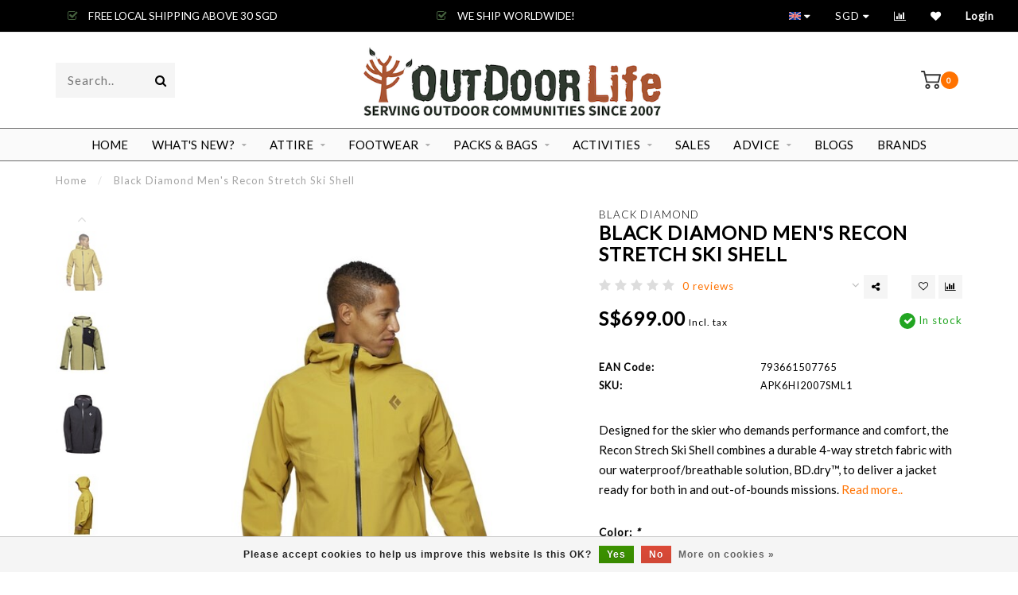

--- FILE ---
content_type: text/html;charset=utf-8
request_url: https://www.outdoorlife.com.sg/black-diamond-mens-recon-stretch-ski-shell.html
body_size: 17088
content:
<!DOCTYPE html>
<html lang="en">
  <head>
    <!-- Global site tag (gtag.js) - Google Analytics -->
<script async src="https://www.googletagmanager.com/gtag/js?id=UA-169922056-1"></script>
<script>
  window.dataLayer = window.dataLayer || [];
  function gtag(){dataLayer.push(arguments);}
  gtag('js', new Date());

  gtag('config', 'UA-169922056-1');
</script>

    
<meta name="google-site-verification" content="pv4LmiaJgRzXhSBaWyzbkGmpmRoHogLLd2p9zkVFHpc" />
    
    <!-- Load Facebook SDK for JavaScript -->
      <div id="fb-root"></div>
      <script>
        window.fbAsyncInit = function() {
          FB.init({
            xfbml            : true,
            version          : 'v7.0'
          });
        };

        (function(d, s, id) {
        var js, fjs = d.getElementsByTagName(s)[0];
        if (d.getElementById(id)) return;
        js = d.createElement(s); js.id = id;
        js.src = 'https://connect.facebook.net/en_US/sdk/xfbml.customerchat.js';
        fjs.parentNode.insertBefore(js, fjs);
      }(document, 'script', 'facebook-jssdk'));</script>

      <!-- Your Chat Plugin code -->
      <div class="fb-customerchat"
        attribution=setup_tool
        page_id="114757578551045"
  theme_color="#0084ff">
      </div>
    <!--
        
        Theme Invision | v1.0.5
        Theme designed and created by Dyvelopment - We are true e-commerce heroes!
        
        For custom Lightspeed eCom work like custom design or development,
        please contact us at www.dyvelopment.nl
        
    -->
    <meta name="google-site-verification" content="j7CA9eLwRy3tp4VFgCiBJd9aAUDayXU3e3Wy1WLLoG8" />
    <meta charset="utf-8"/>
<!-- [START] 'blocks/head.rain' -->
<!--

  (c) 2008-2026 Lightspeed Netherlands B.V.
  http://www.lightspeedhq.com
  Generated: 13-01-2026 @ 07:05:11

-->
<link rel="canonical" href="https://www.outdoorlife.com.sg/black-diamond-mens-recon-stretch-ski-shell.html"/>
<link rel="alternate" href="https://www.outdoorlife.com.sg/index.rss" type="application/rss+xml" title="New products"/>
<link href="https://cdn.webshopapp.com/assets/cookielaw.css?2025-02-20" rel="stylesheet" type="text/css"/>
<meta name="robots" content="noodp,noydir"/>
<meta name="google-site-verification" content=""/>
<meta property="og:url" content="https://www.outdoorlife.com.sg/black-diamond-mens-recon-stretch-ski-shell.html?source=facebook"/>
<meta property="og:site_name" content="Outdoor Life Singapore"/>
<meta property="og:title" content="Black Diamond Men&#039;s Recon Stretch Ski Shell"/>
<meta property="og:description" content="Designed for the skier who demands performance and comfort, the Recon Strech Ski Shell combines a durable 4-way stretch fabric with our waterproof/breathable so"/>
<meta property="og:image" content="https://cdn.webshopapp.com/shops/280398/files/435128508/black-diamond-black-diamond-mens-recon-stretch-ski.jpg"/>
<!--[if lt IE 9]>
<script src="https://cdn.webshopapp.com/assets/html5shiv.js?2025-02-20"></script>
<![endif]-->
<!-- [END] 'blocks/head.rain' -->
    
                                
    <title>Black Diamond Men&#039;s Recon Stretch Ski Shell - Outdoor Life Singapore</title>
    
    <meta name="description" content="Designed for the skier who demands performance and comfort, the Recon Strech Ski Shell combines a durable 4-way stretch fabric with our waterproof/breathable so" />
    <meta name="keywords" content="Black, Diamond, Black, Diamond, Men&#039;s, Recon, Stretch, Ski, Shell, Singapore largest selection, outdoor gears, winter apparels, backpacks, hiking boots, adventure travel, travel essentials and lifestyle products" />
    
    <meta http-equiv="X-UA-Compatible" content="IE=edge">
    <meta name="viewport" content="width=device-width, initial-scale=1.0, maximum-scale=1.0, user-scalable=0">
    <meta name="apple-mobile-web-app-capable" content="yes">
    <meta name="apple-mobile-web-app-status-bar-style" content="black">

    <link rel="shortcut icon" href="https://cdn.webshopapp.com/shops/280398/themes/163197/v/2771649/assets/favicon.ico?20251203121809" type="image/x-icon" />
    
        <meta name="format-detection" content="telephone=no">
    <meta name="format-detection" content="date=no">
    <meta name="format-detection" content="address=no">
    <meta name="format-detection" content="email=no">
        
    <script src="//ajax.googleapis.com/ajax/libs/jquery/1.12.4/jquery.min.js"></script>
    <script>window.jQuery || document.write('<script src="https://cdn.webshopapp.com/shops/280398/themes/163197/assets/jquery-1-12-4-min.js?20260105044246">\x3C/script>')</script>
    
    <link href="//fonts.googleapis.com/css?family=Lato:400,300,600" rel="stylesheet">
            
    <link rel="stylesheet" href="https://cdn.webshopapp.com/shops/280398/themes/163197/assets/font-awesome-470-min.css?20260105044246" />
    <link rel="stylesheet" href="https://cdn.webshopapp.com/shops/280398/themes/163197/assets/bootstrap-min.css?20260105044246" />
    <link rel="stylesheet" href="https://cdn.webshopapp.com/assets/gui-2-0.css?2025-02-20" />
    <link rel="stylesheet" href="https://cdn.webshopapp.com/assets/gui-responsive-2-0.css?2025-02-20" />
    
        <link rel="stylesheet" href="https://cdn.webshopapp.com/shops/280398/themes/163197/assets/lightgallery-min.css?20260105044246" />
            <link rel="stylesheet" href="https://cdn.webshopapp.com/shops/280398/themes/163197/assets/style.css?20260105044246" />
        
    <!-- User defined styles -->
    <link rel="stylesheet" href="https://cdn.webshopapp.com/shops/280398/themes/163197/assets/settings.css?20260105044246" />
    <link rel="stylesheet" href="https://cdn.webshopapp.com/shops/280398/themes/163197/assets/custom.css?20260105044246" />
    
    <script>
      if (!window.console) window.console = {};
      if (!window.console.log) window.console.log = function () { };
      
      var productStorage = {};
      
      var shop = 280398;    
      var staticUrl = 'https://static.webshopapp.com/shops/280398/';
      var currentLang = 'English';
      var currencySymbol = 'S$';
      var currencyTitle = 'sgd';
      
			var addToCartUrl = 'https://www.outdoorlife.com.sg/cart/add/';
			var gotoProductUrl = 'https://www.outdoorlife.com.sg/go/product/';
      
      /* Some global vars */
      var domain = 'https://www.outdoorlife.com.sg/';
      var url = 'https://www.outdoorlife.com.sg/';
      var mainUrl = 'https://www.outdoorlife.com.sg/';
      var searchUrl = 'https://www.outdoorlife.com.sg/search/';
      var cartUrl = 'https://www.outdoorlife.com.sg/cart/';
      var checkoutUrl = 'https://www.outdoorlife.com.sg/checkout/';
      var notification = false;
      var b2b = false;
			var navbar_dimbg = false;
      var freeShippingNotice = true;
			var currencySymbol = 'S$';
			var currencyCode = 'SGD';
			var formKey = "e2461b729bf75d2e4d3d17e5407a3349";
      
      
      /* Quick settings */
      var enableQuickShop = true;
			var sliderTimout = 3000;
			var imageRatio = 'portrait';
			var variantBlocks = true; 
			var hover_shows_second_image = true;
			var imageSize = '325x375x2';
      
      /* Some prefedined translations */
      var tContinueShopping = 'Continue shopping';
      var tProceedToCheckout = 'Proceed to checkout';
      var tViewProduct = 'View product';
      var tAddtoCart = 'Add to cart';
      var tNoInformationFound = 'No information found';
      var tView = 'View';
			var tMoreInfo = 'More info';
      var tCheckout = 'Checkout';
			var tClose = 'Close';
      var tNavigation = 'Navigation';
      var tInStock = 'In stock';
      var tOutOfStock = 'Out of stock';
      var tFreeShipping = '';
      var tAmountToFreeShipping = '';
      var tBackorder = 'Backorder';
      var tSearch = 'Search';
			var tTax = 'Incl. tax';
			var tExclShipping = 'Excl. <a href="https://www.outdoorlife.com.sg/service/shipping-returns/" target="_blank">Shipping costs</a>';
			var tCustomizeProduct = 'Customize product';
			var tExpired = 'Expired';
			var tDealExpired = 'Deal expired';
			var tCompare = 'Compare';
			var tWishlist = 'Wishlist';
			var tCart = 'Cart';
      
      var amountToFreeShipping = parseFloat(30);
      
            function getServerTime()
      {
        return new Date ("Jan 13, 2026 07:05:11 +0100");
      }
    </script>
    
        
      </head>
  <body class="">
    
    <div class="body-content">
                      
<script type="text/javascript">
  var google_tag_params = {
  ecomm_prodid: '145451526',
  ecomm_pagetype: 'product',
  ecomm_totalvalue: 699.00,
  };
  
  dataLayer = [{
    google_tag_params: window.google_tag_params
  }];
</script>

        
    <div class="overlay">
      <i class="fa fa-times"></i>
    </div>
    
    <header>
      
<div id="topbar">
  <div class="container-fluid">
    <div class="row">
      
      <div class="col-md-8">
        
<div class="usps-slider-holder" style="width:100%;">
  <div class="swiper-container usps-header">
    <div class="swiper-wrapper">
      
                <div class="swiper-slide usp-block">
          <i class="fa fa-check-square-o" aria-hidden="true"></i> FREE LOCAL SHIPPING ABOVE 30 SGD
        </div>
              
                <div class="swiper-slide usp-block">
          <i class="fa fa-check-square-o" aria-hidden="true"></i> WE SHIP WORLDWIDE!
        </div>
                
                <div class="swiper-slide usp-block">
          <i class="fa fa-check-square-o" aria-hidden="true"></i> FREE LOCAL SHIPPING ABOVE 30 SGD
        </div>
              
                <div class="swiper-slide usp-block">
          <i class="fa fa-check-square-o" aria-hidden="true"></i> WE SHIP WORLDWIDE!
        </div>
              
		</div>
	</div>
</div>

      </div>
      
      <div class="col-md-4 col-xs-12 hidden-sm hidden-xs hidden-xxs" id="topbar-right">
        <ul>
          <li class="langs dropdown-holder">
            <a href="#" data-toggle="dropdown"><span class="flags en"></span> <i class="fa fa-caret-down"></i></a>
            
            <ul class="currency-langs-holder dropdown-content dropdown-right">
              <li><strong>Select your language</strong></li>
                
	<li><a lang="en" title="English" href="https://www.outdoorlife.com.sg/go/product/145451526"><span class="flags en"></span> English</a></li>
          	</ul>
            
          </li>
          <li  class="currencies dropdown-holder">
            <a href="#" data-toggle="dropdown"><span class="currency-SGD">SGD</span> <i class="fa fa-caret-down"></i></a>
            
                    <ul class="dropdown-content dropdown-right">
                                        <li><a href="https://www.outdoorlife.com.sg/session/currency/usd/"><span class="currency-USD">USD</span></a></li>
                                        <li><a href="https://www.outdoorlife.com.sg/session/currency/idr/"><span class="currency-IDR">IDR</span></a></li>
                                        <li><a href="https://www.outdoorlife.com.sg/session/currency/myr/"><span class="currency-MYR">MYR</span></a></li>
                                        <li><a href="https://www.outdoorlife.com.sg/session/currency/sgd/"><span class="currency-SGD">SGD</span></a></li>
                                        </ul>

	        </li>
          <li class="compare"><a href="https://www.outdoorlife.com.sg/compare/" title="Compare"><i class="fa fa-bar-chart"></i></a></li>
          <li class="wishlist"><a href="https://www.outdoorlife.com.sg/account/wishlist/" title="My wishlist"><i class="fa fa-heart"></i></a></li>
          <li class="account">
            <a href="https://www.outdoorlife.com.sg/account/">
              Login            </a>
          </li>
                  </ul>
        
      </div>
      
    </div>
  </div>
</div>

<!-- Topbar -->
<!-- End topbar -->

<div id="header-holder">
<div class="container" id="header">
  <div class="row">
    
    <div id="header-left" class="col-sm-4 col-xs-3">
      <!--<a href=""><i class="fa fa-user"></i></a>
      <a href=""><i class="fa fa-heart"></i></a>
      <a href=""><i class="fa fa-exchange"></i></a> -->
      
      <div id="mobilenav" class="visible-xxs visible-xs visible-sm">
                <div class="nav-icon">
          <div class="bar1"></div>
        	<div class="bar2"></div>
        	<div class="bar3"></div>
        </div>
      </div>
      
      <div id="scrollnav" class="scrollnav">
                <div class="nav-icon">
          <div class="bar1"></div>
        	<div class="bar2"></div>
        	<div class="bar3"></div>
        </div>
      </div>
      
      <span id="mobilesearch" class="visible-xxs visible-xs visible-sm">
        <a href="https://www.outdoorlife.com.sg/"><i class="fa fa-search" aria-hidden="true"></i></a>
      </span>
      
      <div class="search hidden-sm hidden-xs hidden-xxs">
        <form action="https://www.outdoorlife.com.sg/search/" class="searchform" method="get">
          <div class="search-holder">
            <input type="text" class="searchbox" name="q" placeholder="Search.." autocomplete="off">
          	<!-- d -->
            
            <i class="fa fa-search" aria-hidden="true"></i><i class="fa fa-times clearsearch" aria-hidden="true"></i>
          </div>
          
          
        </form>
          
          <div class="searchcontent hidden-xs hidden-xxs">
            <div class="searchresults"></div>
            <div class="more"><a href="#" class="search-viewall">View all results <span>(0)</span></a></div>
            <div class="noresults">No products found</div>
          </div>
      </div>
    </div>
    
    <div class="col-sm-4 col-xs-6" id="logo">
              <a href="https://www.outdoorlife.com.sg/" class="hidden-xs hidden-xxs"><img class="" src="https://cdn.webshopapp.com/shops/280398/themes/163197/v/2649697/assets/logo.png?20250530124518" alt="Outdoor Life | Singapore -Largest Outdoor Gear Collection"></a>
        <a href="https://www.outdoorlife.com.sg/" class="visible-xxs visible-xs"><img class="" src="https://cdn.webshopapp.com/shops/280398/themes/163197/v/2649700/assets/logo-mobile.png?20250605132917" alt="Outdoor Life | Singapore -Largest Outdoor Gear Collection"></a>
            
    </div>
    
        
        
    <!--<div class="col-md-5 col-sm-7 hidden-xs hidden-xxs" id="hallmark">
            <img src="https://cdn.webshopapp.com/shops/280398/themes/163197/v/2695911/assets/hallmark.png?20250828080441" alt="">
          </div> -->
    
    <div class="header-right col-sm-4 col-xs-3">
      
      <div id="hallmark" class="hidden-sm hidden-xs hidden-xxs">
            </div>
      
      
      <!--<div class="cart-header-container">-->
      <div class="cartheader">
        
        <!--<a href="">
          <i class="fa fa-heart-o"></i>
        </a> -->
        
        <div class="cart-container cart maincart">
        
        <a href="https://www.outdoorlife.com.sg/cart/">
        <div class="cart-icon">
                    <img src="https://cdn.webshopapp.com/shops/280398/themes/163197/assets/shopping-cart.svg?20260105044246" class="shopping-cart"><span id="qty" class="highlight-bg cart-total-qty">0</span>
        </div>
        
        <!-- <div id="cart-total">
          S$0.00
        </div> -->
        </a>
        
        <div class="cart-content-holder hidden-sm hidden-xs hidden-xxs">
          <div class="cart-content">
            <h4>Cart</h4>
            
                          <p class="noproducts">You have no items in your shopping cart</p>
                      </div>
          
        </div>
        </div>
      </div>
      <!--</div>-->
      
      
    </div>
  </div>
</div>
</div>

<div class="cf"></div>
  

<div class=" borders compact hidden-xxs hidden-xs hidden-sm" id="navbar">
  <div class="container-fluid">
    <div class="row">
      <div class="col-md-12">
        <nav>
          <ul class="megamenu compact">
        <li class="hidden-sm hidden-xs hidden-xxs"><a href="https://www.outdoorlife.com.sg/">Home</a></li>
  
                <li>
          <a href="https://www.outdoorlife.com.sg/whats-new/" class="dropdown">What&#039;s new?</a>

          
                    <ul class="sub1 megamenu">
            <li>
              <div class="container">
              <div class="row">
              
                            
                                                <div class="col-md-12 maxheight">
                                          
              <div class="row">
                                            <div class="col-md-3 sub-holder">
                  <h4><a href="https://www.outdoorlife.com.sg/whats-new/patagonia/">Patagonia</a></h4>
                  
                                  </div>
                
                                              <div class="col-md-3 sub-holder">
                  <h4><a href="https://www.outdoorlife.com.sg/whats-new/black-diamond/">Black Diamond</a></h4>
                  
                                  </div>
                
                                              <div class="col-md-3 sub-holder">
                  <h4><a href="https://www.outdoorlife.com.sg/whats-new/salewa/">Salewa</a></h4>
                  
                                  </div>
                
                                              <div class="col-md-3 sub-holder">
                  <h4><a href="https://www.outdoorlife.com.sg/whats-new/gramicci/">Gramicci </a></h4>
                  
                                  </div>
                
                                  <div class="cf"></div>
                                            </div>
              </div>
              
                            
                            
              </div>
                  </div>
            </li>
          </ul>
                    

        </li>
                <li>
          <a href="https://www.outdoorlife.com.sg/attire/" class="dropdown">Attire</a>

          
                    <ul class="sub1 megamenu">
            <li>
              <div class="container">
              <div class="row">
              
                            
                                                <div class="col-md-12 maxheight">
                                          
              <div class="row">
                                            <div class="col-md-3 sub-holder">
                  <h4><a href="https://www.outdoorlife.com.sg/attire/men/">Men</a></h4>
                  
                                      <ul class="sub2">
                                            <li>
                        <a href="https://www.outdoorlife.com.sg/attire/men/jackets-vests/">Jackets &amp; Vests</a>
                        
                                              </li>
                                            <li>
                        <a href="https://www.outdoorlife.com.sg/attire/men/tops/">Tops</a>
                        
                                              </li>
                                            <li>
                        <a href="https://www.outdoorlife.com.sg/attire/men/pants/">Pants</a>
                        
                                              </li>
                                            <li>
                        <a href="https://www.outdoorlife.com.sg/attire/men/shorts/">Shorts</a>
                        
                                              </li>
                                            <li>
                        <a href="https://www.outdoorlife.com.sg/attire/men/baselayers/">Baselayers</a>
                        
                                              </li>
                                            <li>
                        <a href="https://www.outdoorlife.com.sg/attire/men/water-sports-wear/">Water Sports Wear</a>
                        
                                              </li>
                                          </ul>
                                  </div>
                
                                              <div class="col-md-3 sub-holder">
                  <h4><a href="https://www.outdoorlife.com.sg/attire/women/">Women</a></h4>
                  
                                      <ul class="sub2">
                                            <li>
                        <a href="https://www.outdoorlife.com.sg/attire/women/jackets-vests/">Jackets &amp; Vests</a>
                        
                                              </li>
                                            <li>
                        <a href="https://www.outdoorlife.com.sg/attire/women/tops/">Tops</a>
                        
                                              </li>
                                            <li>
                        <a href="https://www.outdoorlife.com.sg/attire/women/pants/">Pants</a>
                        
                                              </li>
                                            <li>
                        <a href="https://www.outdoorlife.com.sg/attire/women/shorts/">Shorts</a>
                        
                                              </li>
                                            <li>
                        <a href="https://www.outdoorlife.com.sg/attire/women/skirts-dresses/">Skirts &amp; Dresses</a>
                        
                                              </li>
                                            <li>
                        <a href="https://www.outdoorlife.com.sg/attire/women/baselayers/">Baselayers</a>
                        
                                              </li>
                                            <li>
                        <a href="https://www.outdoorlife.com.sg/attire/women/water-sports-wear/">Water Sports Wear</a>
                        
                                              </li>
                                          </ul>
                                  </div>
                
                                              <div class="col-md-3 sub-holder">
                  <h4><a href="https://www.outdoorlife.com.sg/attire/apparel-accessories/">Apparel Accessories</a></h4>
                  
                                      <ul class="sub2">
                                            <li>
                        <a href="https://www.outdoorlife.com.sg/attire/apparel-accessories/eyewear/">Eyewear</a>
                        
                                              </li>
                                            <li>
                        <a href="https://www.outdoorlife.com.sg/attire/apparel-accessories/headwear/">Headwear</a>
                        
                                              </li>
                                            <li>
                        <a href="https://www.outdoorlife.com.sg/attire/apparel-accessories/sun-sleeves/">Sun sleeves</a>
                        
                                              </li>
                                            <li>
                        <a href="https://www.outdoorlife.com.sg/attire/apparel-accessories/gloves/">Gloves</a>
                        
                                              </li>
                                            <li>
                        <a href="https://www.outdoorlife.com.sg/attire/apparel-accessories/belts-key-chain/">Belts &amp; Key Chain</a>
                        
                                              </li>
                                          </ul>
                                  </div>
                
                                            </div>
              </div>
              
                            
                            
              </div>
                  </div>
            </li>
          </ul>
                    

        </li>
                <li>
          <a href="https://www.outdoorlife.com.sg/footwear/" class="dropdown">Footwear</a>

          
                    <ul class="sub1 megamenu">
            <li>
              <div class="container">
              <div class="row">
              
                            
                                                <div class="col-md-12 maxheight">
                                          
              <div class="row">
                                            <div class="col-md-3 sub-holder">
                  <h4><a href="https://www.outdoorlife.com.sg/footwear/shoes/">Shoes</a></h4>
                  
                                      <ul class="sub2">
                                            <li>
                        <a href="https://www.outdoorlife.com.sg/footwear/shoes/hiking-boots-shoes/">Hiking  Boots &amp; Shoes</a>
                        
                                              </li>
                                            <li>
                        <a href="https://www.outdoorlife.com.sg/footwear/shoes/running-shoes/">Running Shoes</a>
                        
                                              </li>
                                            <li>
                        <a href="https://www.outdoorlife.com.sg/footwear/shoes/climbing-shoes/">Climbing Shoes</a>
                        
                                              </li>
                                            <li>
                        <a href="https://www.outdoorlife.com.sg/footwear/shoes/cycling-shoes/">Cycling Shoes</a>
                        
                                              </li>
                                            <li>
                        <a href="https://www.outdoorlife.com.sg/footwear/shoes/sandals-and-slippers/">Sandals and Slippers</a>
                        
                                              </li>
                                            <li>
                        <a href="https://www.outdoorlife.com.sg/footwear/shoes/water-shoes/">Water Shoes</a>
                        
                                              </li>
                                          </ul>
                                  </div>
                
                                              <div class="col-md-3 sub-holder">
                  <h4><a href="https://www.outdoorlife.com.sg/footwear/socks/">Socks</a></h4>
                  
                                      <ul class="sub2">
                                            <li>
                        <a href="https://www.outdoorlife.com.sg/footwear/socks/hiking/">Hiking</a>
                        
                                              </li>
                                            <li>
                        <a href="https://www.outdoorlife.com.sg/footwear/socks/running/">Running </a>
                        
                                              </li>
                                            <li>
                        <a href="https://www.outdoorlife.com.sg/footwear/socks/biking/">Biking</a>
                        
                                              </li>
                                            <li>
                        <a href="https://www.outdoorlife.com.sg/footwear/socks/ski-snowboard/">Ski &amp; Snowboard</a>
                        
                                              </li>
                                            <li>
                        <a href="https://www.outdoorlife.com.sg/footwear/socks/tactical/">Tactical</a>
                        
                                              </li>
                                            <li>
                        <a href="https://www.outdoorlife.com.sg/footwear/socks/speciality-socks/">Speciality Socks</a>
                        
                                              </li>
                                          </ul>
                                  </div>
                
                                              <div class="col-md-3 sub-holder">
                  <h4><a href="https://www.outdoorlife.com.sg/footwear/footwear-accessories/">Footwear Accessories</a></h4>
                  
                                      <ul class="sub2">
                                            <li>
                        <a href="https://www.outdoorlife.com.sg/footwear/footwear-accessories/gaiters/">Gaiters</a>
                        
                                              </li>
                                            <li>
                        <a href="https://www.outdoorlife.com.sg/footwear/footwear-accessories/compression-wear/">Compression Wear</a>
                        
                                              </li>
                                            <li>
                        <a href="https://www.outdoorlife.com.sg/footwear/footwear-accessories/shoe-laces/">Shoe Laces</a>
                        
                                              </li>
                                            <li>
                        <a href="https://www.outdoorlife.com.sg/footwear/footwear-accessories/insoles/">Insoles</a>
                        
                                              </li>
                                            <li>
                        <a href="https://www.outdoorlife.com.sg/footwear/footwear-accessories/winter-walking/">Winter Walking</a>
                        
                                              </li>
                                            <li>
                        <a href="https://www.outdoorlife.com.sg/footwear/footwear-accessories/shoes-bags/">Shoes Bags</a>
                        
                                              </li>
                                            <li>
                        <a href="https://www.outdoorlife.com.sg/footwear/footwear-accessories/accessories/">Accessories</a>
                        
                                              </li>
                                          </ul>
                                  </div>
                
                                            </div>
              </div>
              
                            
                            
              </div>
                  </div>
            </li>
          </ul>
                    

        </li>
                <li>
          <a href="https://www.outdoorlife.com.sg/packs-bags/" class="dropdown">Packs &amp; Bags</a>

          
                    <ul class="sub1 megamenu">
            <li>
              <div class="container">
              <div class="row">
              
                            
                                                <div class="col-md-12 maxheight">
                                          
              <div class="row">
                                            <div class="col-md-3 sub-holder">
                  <h4><a href="https://www.outdoorlife.com.sg/packs-bags/luggages/">Luggages</a></h4>
                  
                                      <ul class="sub2">
                                            <li>
                        <a href="https://www.outdoorlife.com.sg/packs-bags/luggages/wheeled-luggages/">Wheeled Luggages</a>
                        
                                              </li>
                                            <li>
                        <a href="https://www.outdoorlife.com.sg/packs-bags/luggages/duffel-bags/">Duffel Bags</a>
                        
                                              </li>
                                            <li>
                        <a href="https://www.outdoorlife.com.sg/packs-bags/luggages/packing-organizers/">Packing Organizers</a>
                        
                                              </li>
                                          </ul>
                                  </div>
                
                                              <div class="col-md-3 sub-holder">
                  <h4><a href="https://www.outdoorlife.com.sg/packs-bags/backpacks/">Backpacks</a></h4>
                  
                                      <ul class="sub2">
                                            <li>
                        <a href="https://www.outdoorlife.com.sg/packs-bags/backpacks/hydration-packs/">Hydration Packs</a>
                        
                                              </li>
                                            <li>
                        <a href="https://www.outdoorlife.com.sg/packs-bags/backpacks/multi-day-backpacks/">Multi-day Backpacks</a>
                        
                                              </li>
                                            <li>
                        <a href="https://www.outdoorlife.com.sg/packs-bags/backpacks/everyday-carry-edc/">EveryDay Carry - EDC</a>
                        
                                              </li>
                                            <li>
                        <a href="https://www.outdoorlife.com.sg/packs-bags/backpacks/tactical/">Tactical</a>
                        
                                              </li>
                                          </ul>
                                  </div>
                
                                              <div class="col-md-3 sub-holder">
                  <h4><a href="https://www.outdoorlife.com.sg/packs-bags/everyday-bags/">Everyday  Bags</a></h4>
                  
                                      <ul class="sub2">
                                            <li>
                        <a href="https://www.outdoorlife.com.sg/packs-bags/everyday-bags/tote-bags/">Tote Bags</a>
                        
                                              </li>
                                            <li>
                        <a href="https://www.outdoorlife.com.sg/packs-bags/everyday-bags/sling-bags/">Sling Bags</a>
                        
                                              </li>
                                            <li>
                        <a href="https://www.outdoorlife.com.sg/packs-bags/everyday-bags/pouches/">Pouches</a>
                        
                                              </li>
                                            <li>
                        <a href="https://www.outdoorlife.com.sg/packs-bags/everyday-bags/wallets/"> Wallets</a>
                        
                                              </li>
                                          </ul>
                                  </div>
                
                                              <div class="col-md-3 sub-holder">
                  <h4><a href="https://www.outdoorlife.com.sg/packs-bags/accessories/">Accessories</a></h4>
                  
                                      <ul class="sub2">
                                            <li>
                        <a href="https://www.outdoorlife.com.sg/packs-bags/accessories/rain-covers/">Rain Covers</a>
                        
                                              </li>
                                            <li>
                        <a href="https://www.outdoorlife.com.sg/packs-bags/accessories/pack-components/">Pack Components</a>
                        
                                              </li>
                                          </ul>
                                  </div>
                
                                  <div class="cf"></div>
                                            </div>
              </div>
              
                            
                            
              </div>
                  </div>
            </li>
          </ul>
                    

        </li>
                <li>
          <a href="https://www.outdoorlife.com.sg/activities/" class="dropdown">Activities</a>

          
                    <ul class="sub1 megamenu">
            <li>
              <div class="container">
              <div class="row">
              
                            
                                                <div class="col-md-12 maxheight">
                                          
              <div class="row">
                                            <div class="col-md-3 sub-holder">
                  <h4><a href="https://www.outdoorlife.com.sg/activities/camp-hike/">Camp &amp; Hike</a></h4>
                  
                                      <ul class="sub2">
                                            <li>
                        <a href="https://www.outdoorlife.com.sg/activities/camp-hike/trekking-poles/">Trekking Poles</a>
                        
                                              </li>
                                            <li>
                        <a href="https://www.outdoorlife.com.sg/activities/camp-hike/tents/">Tents</a>
                        
                                              </li>
                                            <li>
                        <a href="https://www.outdoorlife.com.sg/activities/camp-hike/sleeping-system/">Sleeping System</a>
                        
                                              </li>
                                            <li>
                        <a href="https://www.outdoorlife.com.sg/activities/camp-hike/kitchen/">Kitchen</a>
                        
                                              </li>
                                            <li>
                        <a href="https://www.outdoorlife.com.sg/activities/camp-hike/camp-furnitures/">Camp Furnitures</a>
                        
                                              </li>
                                            <li>
                        <a href="https://www.outdoorlife.com.sg/activities/camp-hike/personal-care/">Personal Care</a>
                        
                                              </li>
                                            <li>
                        <a href="https://www.outdoorlife.com.sg/activities/camp-hike/electronics/">Electronics</a>
                        
                                              </li>
                                            <li>
                        <a href="https://www.outdoorlife.com.sg/activities/camp-hike/camp-accessories/">Camp  Accessories</a>
                        
                                              </li>
                                          </ul>
                                  </div>
                
                                              <div class="col-md-3 sub-holder">
                  <h4><a href="https://www.outdoorlife.com.sg/activities/climb/">Climb</a></h4>
                  
                                      <ul class="sub2">
                                            <li>
                        <a href="https://www.outdoorlife.com.sg/activities/climb/hardware/">Hardware</a>
                        
                                              </li>
                                            <li>
                        <a href="https://www.outdoorlife.com.sg/activities/climb/harnesses/">Harnesses</a>
                        
                                              </li>
                                            <li>
                        <a href="https://www.outdoorlife.com.sg/activities/climb/helmets-gloves/">Helmets &amp; Gloves</a>
                        
                                              </li>
                                            <li>
                        <a href="https://www.outdoorlife.com.sg/activities/climb/chalk-chalk-bags/">Chalk &amp; Chalk Bags</a>
                        
                                              </li>
                                            <li>
                        <a href="https://www.outdoorlife.com.sg/activities/climb/ropes-rope-bags/">Ropes &amp; Rope Bags</a>
                        
                                              </li>
                                            <li>
                        <a href="https://www.outdoorlife.com.sg/activities/climb/climb-accessories/">Climb Accessories</a>
                        
                                              </li>
                                          </ul>
                                  </div>
                
                                              <div class="col-md-3 sub-holder">
                  <h4><a href="https://www.outdoorlife.com.sg/activities/cycle/">Cycle</a></h4>
                  
                                      <ul class="sub2">
                                            <li>
                        <a href="https://www.outdoorlife.com.sg/activities/cycle/helmets-neck-brace/">Helmets &amp; Neck Brace</a>
                        
                                              </li>
                                            <li>
                        <a href="https://www.outdoorlife.com.sg/activities/cycle/apparel/">Apparel</a>
                        
                                              </li>
                                            <li>
                        <a href="https://www.outdoorlife.com.sg/activities/cycle/protection/">Protection</a>
                        
                                              </li>
                                            <li>
                        <a href="https://www.outdoorlife.com.sg/activities/cycle/bike-components/">Bike Components</a>
                        
                                              </li>
                                            <li>
                        <a href="https://www.outdoorlife.com.sg/activities/cycle/maintenance-repair/">Maintenance &amp; Repair</a>
                        
                                              </li>
                                            <li>
                        <a href="https://www.outdoorlife.com.sg/activities/cycle/bike-accessories/">Bike Accessories</a>
                        
                                              </li>
                                          </ul>
                                  </div>
                
                                              <div class="col-md-3 sub-holder">
                  <h4><a href="https://www.outdoorlife.com.sg/activities/run/">Run </a></h4>
                  
                                      <ul class="sub2">
                                            <li>
                        <a href="https://www.outdoorlife.com.sg/activities/run/hydration-bottles/">Hydration Bottles</a>
                        
                                              </li>
                                            <li>
                        <a href="https://www.outdoorlife.com.sg/activities/run/belt-vest-hydration-bag/">Belt, Vest &amp; Hydration Bag</a>
                        
                                              </li>
                                            <li>
                        <a href="https://www.outdoorlife.com.sg/activities/run/recovery-support/">Recovery &amp; Support</a>
                        
                                              </li>
                                            <li>
                        <a href="https://www.outdoorlife.com.sg/activities/run/run-accessories/">Run Accessories</a>
                        
                                              </li>
                                          </ul>
                                  </div>
                
                                  <div class="cf"></div>
                                              <div class="col-md-3 sub-holder">
                  <h4><a href="https://www.outdoorlife.com.sg/activities/water-sports/">Water Sports</a></h4>
                  
                                      <ul class="sub2">
                                            <li>
                        <a href="https://www.outdoorlife.com.sg/activities/water-sports/dry-bags/">Dry Bags</a>
                        
                                              </li>
                                            <li>
                        <a href="https://www.outdoorlife.com.sg/activities/water-sports/pouches/">Pouches</a>
                        
                                              </li>
                                            <li>
                        <a href="https://www.outdoorlife.com.sg/activities/water-sports/accessories/">Accessories</a>
                        
                                              </li>
                                          </ul>
                                  </div>
                
                                              <div class="col-md-3 sub-holder">
                  <h4><a href="https://www.outdoorlife.com.sg/activities/snow-sports/">Snow Sports</a></h4>
                  
                                      <ul class="sub2">
                                            <li>
                        <a href="https://www.outdoorlife.com.sg/activities/snow-sports/headwear/">Headwear</a>
                        
                                              </li>
                                            <li>
                        <a href="https://www.outdoorlife.com.sg/activities/snow-sports/apparel/">Apparel</a>
                        
                                              </li>
                                            <li>
                        <a href="https://www.outdoorlife.com.sg/activities/snow-sports/gloves/">Gloves</a>
                        
                                              </li>
                                            <li>
                        <a href="https://www.outdoorlife.com.sg/activities/snow-sports/accessories/">Accessories</a>
                        
                                              </li>
                                          </ul>
                                  </div>
                
                                              <div class="col-md-3 sub-holder">
                  <h4><a href="https://www.outdoorlife.com.sg/activities/travel/">Travel</a></h4>
                  
                                      <ul class="sub2">
                                            <li>
                        <a href="https://www.outdoorlife.com.sg/activities/travel/electronics-safety/">Electronics &amp; Safety</a>
                        
                                              </li>
                                            <li>
                        <a href="https://www.outdoorlife.com.sg/activities/travel/neck-pillows-rest-set/">Neck Pillows &amp; Rest Set</a>
                        
                                              </li>
                                            <li>
                        <a href="https://www.outdoorlife.com.sg/activities/travel/personal-care/">Personal Care</a>
                        
                                              </li>
                                            <li>
                        <a href="https://www.outdoorlife.com.sg/activities/travel/travel-accessories/">Travel Accessories</a>
                        
                                              </li>
                                          </ul>
                                  </div>
                
                                              <div class="col-md-3 sub-holder">
                  <h4><a href="https://www.outdoorlife.com.sg/activities/activity-support/">Activity Support</a></h4>
                  
                                      <ul class="sub2">
                                            <li>
                        <a href="https://www.outdoorlife.com.sg/activities/activity-support/hydration/">Hydration</a>
                        
                                              </li>
                                            <li>
                        <a href="https://www.outdoorlife.com.sg/activities/activity-support/resistance-training/">Resistance Training</a>
                        
                                              </li>
                                            <li>
                        <a href="https://www.outdoorlife.com.sg/activities/activity-support/recovery-support/">Recovery Support</a>
                        
                                              </li>
                                            <li>
                        <a href="https://www.outdoorlife.com.sg/activities/activity-support/energy-food/">Energy Food</a>
                        
                                              </li>
                                          </ul>
                                  </div>
                
                                  <div class="cf"></div>
                                            </div>
              </div>
              
                            
                            
              </div>
                  </div>
            </li>
          </ul>
                    

        </li>
                <li>
          <a href="https://www.outdoorlife.com.sg/sales/" class="">Sales</a>

          
                    

        </li>
                <li>
          <a href="https://www.outdoorlife.com.sg/advice/" class="dropdown">Advice</a>

          
                    <ul class="sub1 megamenu">
            <li>
              <div class="container">
              <div class="row">
              
                            
                                                <div class="col-md-12 maxheight">
                                          
              <div class="row">
                                            <div class="col-md-3 sub-holder">
                  <h4><a href="https://www.outdoorlife.com.sg/advice/snowsports-apparel/">Snowsports Apparel</a></h4>
                  
                                  </div>
                
                                              <div class="col-md-3 sub-holder">
                  <h4><a href="https://www.outdoorlife.com.sg/advice/comfortable-winter-footwear/">Comfortable Winter Footwear</a></h4>
                  
                                  </div>
                
                                            </div>
              </div>
              
                            
                            
              </div>
                  </div>
            </li>
          </ul>
                    

        </li>
              
                      
                          <li>
            <a href="https://www.outdoorlife.com.sg/blogs/blogs/">Blogs</a>
          </li>
                        
                <li>
          <a href="https://www.outdoorlife.com.sg/brands/">Brands</a>
        </li>
                
      </ul>        </nav>
      </div>
    </div>
  </div>
</div>

    </header>
    
        <div itemscope itemtype="http://schema.org/BreadcrumbList" class="breadcrumbs">
  <div class="container">
    <div class="row">
      <div class="col-md-12">
        <a href="https://www.outdoorlife.com.sg/" title="Home">Home</a>
        
                        <span itemprop="itemListElement" itemscope itemtype="http://schema.org/ListItem">
          <span class="seperator">/</span> <a href="https://www.outdoorlife.com.sg/black-diamond-mens-recon-stretch-ski-shell.html" itemprop="item"><span itemprop="name">Black Diamond Men&#039;s Recon Stretch Ski Shell</span></a>
          <meta itemprop="position" content="1" />
        </span>
                      </div>
    </div>
  </div>
</div>        
        
    				



<div class="sizechart-holder">
  <div class="x"></div>
  
  <div class="sizechart-content-holder">
  <h1 class="sizechart-title"></h1>
  <div class="sizechart-content"></div>
  </div>
</div>


<div class="addtocart-sticky">
  <div class="container">          
    <div class="flex-container middle">
      
            <img src="https://cdn.webshopapp.com/shops/280398/files/435128508/40x40x2/image.jpg" alt="" class="max-size"> 
            <h5 class="title hidden-xs hidden-xxs">Black Diamond Men&#039;s Recon Stretch Ski Shell</h5>
      
      <div class="sticky-price">
          
        
        <span class="price">S$699.00</span>
      </div>     
      
      <a href="https://www.outdoorlife.com.sg/cart/add/287131583/" class="button quick-cart small-button"><i class="fa fa-shopping-cart"></i> Add to cart</a>
  	</div>  
  </div>
</div>

<div class="container productpage" itemscope itemtype="http://schema.org/Product">
  
  <meta itemprop="brand" content="Black Diamond" />  <meta itemprop="description" content="Designed for the skier who demands performance and comfort, the Recon Strech Ski Shell combines a durable 4-way stretch fabric with our waterproof/breathable solution, BD.dry™, to deliver a jacket ready for both in and out-of-bounds missions." />  <meta itemprop="image" content="https://cdn.webshopapp.com/shops/280398/files/435128508/650x750x2/black-diamond-mens-recon-stretch-ski-shell.jpg" />  
  <meta itemprop="gtin13" content="793661507765" />  <meta itemprop="mpn" content="BD451" />  <meta itemprop="sku" content="APK6HI2007SML1" />  
  
  <div class="row visible-xxs visible-xs visible-sm">
    <div class="col-md-12">
      <div class="mobile-title">
            <h4>Black Diamond Men&#039;s Recon Stretch Ski Shell</h4>
      </div>
    </div>
        <div class="col-md-12">
    <div class="mobile-brand">
      <a href="https://www.outdoorlife.com.sg/brands/black-diamond/">Black Diamond</a>
    </div>
    </div>
      </div>
  
  <div class="row" style="margin-top:10px;">
    
    <div class="col-md-1 hidden-sm hidden-xs hidden-xxs thumbs-holder vertical">
      <div class="thumbs vertical">
            <div class="swiper-container swiper-container-vert swiper-productthumbs" style="height:100%; width:100%;">
    					<div class="swiper-wrapper">
                                <div class="swiper-slide swiper-slide-vert active">
                		<img src="https://cdn.webshopapp.com/shops/280398/files/435128508/65x75x1/black-diamond-mens-recon-stretch-ski-shell.jpg" alt="" class="img-responsive"> 
                </div>
                                <div class="swiper-slide swiper-slide-vert">
                		<img src="https://cdn.webshopapp.com/shops/280398/files/438583918/65x75x1/black-diamond-mens-recon-stretch-ski-shell.jpg" alt="" class="img-responsive"> 
                </div>
                                <div class="swiper-slide swiper-slide-vert">
                		<img src="https://cdn.webshopapp.com/shops/280398/files/438583923/65x75x1/black-diamond-mens-recon-stretch-ski-shell.jpg" alt="" class="img-responsive"> 
                </div>
                                <div class="swiper-slide swiper-slide-vert">
                		<img src="https://cdn.webshopapp.com/shops/280398/files/435132385/65x75x1/black-diamond-mens-recon-stretch-ski-shell.jpg" alt="" class="img-responsive"> 
                </div>
                                <div class="swiper-slide swiper-slide-vert">
                		<img src="https://cdn.webshopapp.com/shops/280398/files/435132386/65x75x1/black-diamond-mens-recon-stretch-ski-shell.jpg" alt="" class="img-responsive"> 
                </div>
                                <div class="swiper-slide swiper-slide-vert">
                		<img src="https://cdn.webshopapp.com/shops/280398/files/435132496/65x75x1/black-diamond-mens-recon-stretch-ski-shell.jpg" alt="" class="img-responsive"> 
                </div>
                                <div class="swiper-slide swiper-slide-vert">
                		<img src="https://cdn.webshopapp.com/shops/280398/files/435132497/65x75x1/black-diamond-mens-recon-stretch-ski-shell.jpg" alt="" class="img-responsive"> 
                </div>
                            	</div>
            </div>
      </div>
      
              <div class="arrow thumb-arrow-top"><i class="fa fa-angle-up"></i></div>
        <div class="arrow thumb-arrow-bottom"><i class="fa fa-angle-down"></i></div>
    	    </div>
    
    <div class="col-sm-6 productpage-left">
      <div class="row">
        <div class="col-md-12">
          
          <div class="product-image-holder" id="holder">
          <div class="swiper-container swiper-productimage product-image">
            <div class="swiper-wrapper">
                            <div class="swiper-slide zoom" data-src="https://cdn.webshopapp.com/shops/280398/files/435128508/black-diamond-mens-recon-stretch-ski-shell.jpg">
                <img data-src="https://cdn.webshopapp.com/shops/280398/files/435128508/650x750x2/black-diamond-mens-recon-stretch-ski-shell.jpg" class="swiper-lazy img-responsive" data-src-zoom="https://cdn.webshopapp.com/shops/280398/files/435128508/black-diamond-mens-recon-stretch-ski-shell.jpg" alt="Black Diamond Men&#039;s Recon Stretch Ski Shell">
                
              </div>
                            <div class="swiper-slide zoom" data-src="https://cdn.webshopapp.com/shops/280398/files/438583918/black-diamond-mens-recon-stretch-ski-shell.jpg">
                <img data-src="https://cdn.webshopapp.com/shops/280398/files/438583918/650x750x2/black-diamond-mens-recon-stretch-ski-shell.jpg" class="swiper-lazy img-responsive" data-src-zoom="https://cdn.webshopapp.com/shops/280398/files/438583918/black-diamond-mens-recon-stretch-ski-shell.jpg" alt="Black Diamond Men&#039;s Recon Stretch Ski Shell">
                
              </div>
                            <div class="swiper-slide zoom" data-src="https://cdn.webshopapp.com/shops/280398/files/438583923/black-diamond-mens-recon-stretch-ski-shell.jpg">
                <img data-src="https://cdn.webshopapp.com/shops/280398/files/438583923/650x750x2/black-diamond-mens-recon-stretch-ski-shell.jpg" class="swiper-lazy img-responsive" data-src-zoom="https://cdn.webshopapp.com/shops/280398/files/438583923/black-diamond-mens-recon-stretch-ski-shell.jpg" alt="Black Diamond Men&#039;s Recon Stretch Ski Shell">
                
              </div>
                            <div class="swiper-slide zoom" data-src="https://cdn.webshopapp.com/shops/280398/files/435132385/black-diamond-mens-recon-stretch-ski-shell.jpg">
                <img data-src="https://cdn.webshopapp.com/shops/280398/files/435132385/650x750x2/black-diamond-mens-recon-stretch-ski-shell.jpg" class="swiper-lazy img-responsive" data-src-zoom="https://cdn.webshopapp.com/shops/280398/files/435132385/black-diamond-mens-recon-stretch-ski-shell.jpg" alt="Black Diamond Men&#039;s Recon Stretch Ski Shell">
                
              </div>
                            <div class="swiper-slide zoom" data-src="https://cdn.webshopapp.com/shops/280398/files/435132386/black-diamond-mens-recon-stretch-ski-shell.jpg">
                <img data-src="https://cdn.webshopapp.com/shops/280398/files/435132386/650x750x2/black-diamond-mens-recon-stretch-ski-shell.jpg" class="swiper-lazy img-responsive" data-src-zoom="https://cdn.webshopapp.com/shops/280398/files/435132386/black-diamond-mens-recon-stretch-ski-shell.jpg" alt="Black Diamond Men&#039;s Recon Stretch Ski Shell">
                
              </div>
                            <div class="swiper-slide zoom" data-src="https://cdn.webshopapp.com/shops/280398/files/435132496/black-diamond-mens-recon-stretch-ski-shell.jpg">
                <img data-src="https://cdn.webshopapp.com/shops/280398/files/435132496/650x750x2/black-diamond-mens-recon-stretch-ski-shell.jpg" class="swiper-lazy img-responsive" data-src-zoom="https://cdn.webshopapp.com/shops/280398/files/435132496/black-diamond-mens-recon-stretch-ski-shell.jpg" alt="Black Diamond Men&#039;s Recon Stretch Ski Shell">
                
              </div>
                            <div class="swiper-slide zoom" data-src="https://cdn.webshopapp.com/shops/280398/files/435132497/black-diamond-mens-recon-stretch-ski-shell.jpg">
                <img data-src="https://cdn.webshopapp.com/shops/280398/files/435132497/650x750x2/black-diamond-mens-recon-stretch-ski-shell.jpg" class="swiper-lazy img-responsive" data-src-zoom="https://cdn.webshopapp.com/shops/280398/files/435132497/black-diamond-mens-recon-stretch-ski-shell.jpg" alt="Black Diamond Men&#039;s Recon Stretch Ski Shell">
                
              </div>
                          </div>
            
          </div>
          </div>
          
          <div class="swiper-pagination swiper-pagination-image hidden-md hidden-lg"></div>
                
        </div>
      </div>

    </div>

    <div class="col-md-5 col-sm-6 productpage-right">
      
      <div class="row">
        <div class="col-md-12">
                    <div class="brand-title hidden-xxs hidden-xs hidden-sm">
            <a href="https://www.outdoorlife.com.sg/brands/black-diamond/">Black Diamond</a>
          </div>
                    <div class="product-title">
            
            <div class="hidden-xxs hidden-xs hidden-sm">
              <h1 class="" itemprop="name" content="Black Diamond Men&#039;s Recon Stretch Ski Shell">Black Diamond Men&#039;s Recon Stretch Ski Shell</h1>
            
                        </div>
            
            <div class="row">
              <div class="col-md-12">
                
                <div class="title-appendix">
                        <div class="reviewscore">
              
                                                        
                              <span class="stars">
                  <i class="fa fa-star empty" aria-hidden="true"></i>
                  <i class="fa fa-star empty" aria-hidden="true"></i>
                  <i class="fa fa-star empty" aria-hidden="true"></i>
                  <i class="fa fa-star empty" aria-hidden="true"></i>
                  <i class="fa fa-star empty" aria-hidden="true"></i>
                </span>
                
                <a href="#reviews" class="openembedreviews highlight-txt hidden-xxs hidden-xs hidden-sm">0 reviews</a>
                            
            </div>
                        
            		<div class="wishlist text-right">
                  <a href="https://www.outdoorlife.com.sg/account/wishlistAdd/145451526/?variant_id=287131583" title="Add to wishlist"><i class="fa fa-heart-o"></i></a>
                  
									<a href="https://www.outdoorlife.com.sg/compare/add/287131583/" title="Add to comparison"><i class="fa fa-bar-chart"></i></a>
            		</div>
                  
                                    <div class="share dropdown-holder">
                    <a href="#" class="share-toggle" data-toggle="dropdown"><i class="fa fa-share-alt"></i></a>
                    <div class="content dropdown-content dropdown-right">
                      <a onclick="return !window.open(this.href,'Black Diamond Men&#039;s Recon Stretch Ski Shell', 'width=500,height=500')" target="_blank" href="https://www.facebook.com/sharer/sharer.php?u=https%3A%2F%2Fwww.outdoorlife.com.sg%2Fblack-diamond-mens-recon-stretch-ski-shell.html" class="facebook"><i class="fa fa-facebook"></i></a>
                      <a onclick="return !window.open(this.href,'Black Diamond Men&#039;s Recon Stretch Ski Shell', 'width=500,height=500')" target="_blank" href="https://twitter.com/home?status=black-diamond-mens-recon-stretch-ski-shell.html" class="twitter"><i class="fa fa-twitter"></i></a>
                      <a onclick="return !window.open(this.href,'Black Diamond Men&#039;s Recon Stretch Ski Shell', 'width=500,height=500')" target="_blank" href="https://pinterest.com/pin/create/button/?url=https://www.outdoorlife.com.sg/black-diamond-mens-recon-stretch-ski-shell.html&media=https://cdn.webshopapp.com/shops/280398/files/435128508/image.jpg&description=Designed%20for%20the%20skier%20who%20demands%20performance%20and%20comfort%2C%20the%20Recon%20Strech%20Ski%20Shell%20combines%20a%20durable%204-way%20stretch%20fabric%20with%20our%20waterproof%2Fbreathable%20solution%2C%20BD.dry%E2%84%A2%2C%20to%20deliver%20a%20jacket%20ready%20for%20both%20in%20and%20out-of-bounds%20missions." class="pinterest"><i class="fa fa-pinterest"></i></a>
                    </div>
                  </div>
                                </div>
                
          </div>             
        </div>
            
          </div>
        </div>
      </div>
      
      <!-- start offer wrapper -->
      <div class="offer-holder" itemprop="offers" itemscope itemtype="http://schema.org/Offer">
      <div class="row ">
        <div class="col-md-12">
          <div class="product-price">
            
            <meta itemprop="priceCurrency" content="SGD">
            <meta itemprop="price" content="699.00" />
            <meta itemprop="url" content="https://www.outdoorlife.com.sg/black-diamond-mens-recon-stretch-ski-shell.html?id=287131583" />
            
            <div class="row">
              <div class="col-xs-6">
                                
                <span class="price">S$699.00</span>
                                  <span class="price-strict">Incl. tax</span>
                 
              </div>
              
                            <div class="col-xs-6 text-right">
								<div class="stock">
                                      
                                                                  <meta itemprop="availability" content="https://schema.org/InStock"/>
                        <div class="in-stock"><i class="fa fa-check"></i> In stock</div>
                                                                            </div>
              </div>
                            
            </div>
          </div>
        </div>
      </div>
      
            
       
      <div class="row rowmargin">
                <dl>
        </dl>
                        <dl>
          <dt class="col-xs-5">EAN Code:</dt>
          <dd class="col-xs-7">793661507765</dd>
        </dl>
                        <dl>
          <dt class="col-xs-5">SKU:</dt>
          <dd class="col-xs-7">APK6HI2007SML1</dd>
        </dl>
                        
              </div>
                
            <div class="row rowmargin">
        <div class="col-md-12">
          <div class="product-description">
            <p>
              Designed for the skier who demands performance and comfort, the Recon Strech Ski Shell combines a durable 4-way stretch fabric with our waterproof/breathable solution, BD.dry™, to deliver a jacket ready for both in and out-of-bounds missions.
                            <a href="#information" class="product-readmore">Read more..</a>
                          </p>
          </div>
        </div>
      </div>
              
              
            
      <form action="https://www.outdoorlife.com.sg/cart/add/287131583/" id="product_configure_form" method="post">
            <div class="row rowmargin">
        <div class="col-md-12">
            <div class="productform variant-blocks">
              <input type="hidden" name="bundle_id" id="product_configure_bundle_id" value="">
<div class="product-configure">
  <div class="product-configure-options" aria-label="Select an option of the product. This will reload the page to show the new option." role="region">
    <div class="product-configure-options-option">
      <label for="product_configure_option_color">Color: <em aria-hidden="true">*</em></label>
      <select name="matrix[color]" id="product_configure_option_color" onchange="document.getElementById('product_configure_form').action = 'https://www.outdoorlife.com.sg/product/matrix/145451526/'; document.getElementById('product_configure_form').submit();" aria-required="true">
        <option value="Amber" selected="selected">Amber</option>
        <option value="Black">Black</option>
        <option value="Cedarwood-Black">Cedarwood-Black</option>
      </select>
      <div class="product-configure-clear"></div>
    </div>
    <div class="product-configure-options-option">
      <label for="product_configure_option_size">Size: <em aria-hidden="true">*</em></label>
      <select name="matrix[size]" id="product_configure_option_size" onchange="document.getElementById('product_configure_form').action = 'https://www.outdoorlife.com.sg/product/matrix/145451526/'; document.getElementById('product_configure_form').submit();" aria-required="true">
        <option value="S" selected="selected">S</option>
        <option value="L">L</option>
      </select>
      <div class="product-configure-clear"></div>
    </div>
  </div>
<input type="hidden" name="matrix_non_exists" value="">
</div>

            </div>
        </div>
      </div>
              
            
            <div class="row">
        <div class="col-md-12 rowmargin">
          <div class="addtocart-holder">
          	<div class="qty">
              <input type="text" name="quantity" class="quantity qty-fast" value="1">
              <span class="qtyadd"><i class="fa fa-caret-up"></i></span>
              <span class="qtyminus"><i class="fa fa-caret-down"></i></span>
            </div>

            <div class="addtocart">
              <button type="submit" name="addtocart" class="btn-addtocart quick-cart button" data-vid="287131583">
                <img src="https://cdn.webshopapp.com/shops/280398/themes/163197/assets/shopping-cart-white.svg?20260105044246" class="icon shopping-cart"> Add to cart
              </button>
            </div>
          </div>
        </div>
      </div>
              </form>
      </div>
      <!-- end offer wrapper -->

      
            
            <div class="row rowmargin">
      <div class="col-md-12">
        
	<div class="productpage-usps">
      <ul>
            <li><i class="fa fa-check-square-o" aria-hidden="true"></i> <h4>Free local shipping above 30 SGD</h4> </li>
                    <li class="seperator"></li>
                  </ul>
	</div>

      </div>
  		</div>
  		      
    </div>
    
  </div>

    <!-- split_product_tabs -->
<div class="row rowmargin50" id="information">
    <div class="col-md-12">
			<h4 class="tagline">Information</h4>
    </div>
    <div class="col-md-12">
      <p><span style="color: #333333; background-color: #ffffff;">Designed for the skier who demands performance and comfort, the Recon Strech Ski Shell combines a durable 4-way stretch fabric with our waterproof/breathable solution, BD.dry™, to deliver a jacket ready for both in and out-of-bounds missions. With one chest pocket to hold essentials and two mesh internal drop pockets for skins or extra layers, the Recon features ample storage, while the jacket’s removable powder skirt adds versatility for variable conditions. The Recon also has pit zip vents for easy temperature regulation on the skin-track, a waterproof front zipper and a ski-helmet compatible hood for added protection on storm days.</span></p>
<p> </p>
<h4><b>FEATURES</b></h4>
<p><span style="color: #333333;">Built with BD.dry™—our engineered waterproof/breathable/windproof solution</span></p>
<ul>
<li><span style="color: #333333;">4-way Stretch shell fabric</span></li>
<li><span style="color: #333333;">Ski-helmet compatible hood</span></li>
<li><span style="color: #333333;">PU Coated center front zipper</span></li>
<li><span style="color: #333333;">DWR treated Pit zips for ventilation</span></li>
<li><span style="color: #333333;">Front hand pockets</span></li>
<li><span style="color: #333333;">Chest pocket and two skin-compatible, internal drop pockets</span></li>
<li><span style="color: #333333;">Lift Pass pocket on the left arm</span></li>
<li><span style="color: #333333;">Removable internal powder skirt</span></li>
<li><span style="color: #333333;">Adjustable cuffs</span></li>
<li><span style="color: #333333;">Fit: Relaxed</span></li>
</ul>
<p><b> </b></p>
<table style="height: 80px; width: 80%; border-collapse: collapse; border-color: #3d3d3d; background-color: #ffffff;" border="1">
<tbody>
<tr style="height: 18px;">
<td style="width: 17.81457%; height: 18px;"><span class="tech-spec-label" data-v-138fd0aa=""><strong> Materials</strong> </span></td>
<td style="width: 83.326267%; height: 18px;"><span class="tech-spec-value" data-v-138fd0aa=""> 3L Stretch Woven from Japan with Jersey Backer, 84% Nylon, 16% Elastane 189gsm</span></td>
</tr>
<tr style="height: 18px;">
<td style="width: 17.81457%; height: 18px;"><span class="tech-spec-label" data-v-138fd0aa=""><strong> Weight</strong> </span></td>
<td style="width: 83.326267%; height: 18px;"><span class="tech-spec-value" data-v-138fd0aa=""> 769 g (1 lb 11 oz)</span></td>
</tr>
<tr style="height: 18px;">
<td style="width: 17.81457%; height: 18px;"><span class="tech-spec-label" data-v-138fd0aa=""><strong> Size Range</strong> </span></td>
<td style="width: 83.326267%; height: 18px;"><span class="tech-spec-value" data-v-138fd0aa=""> S-XL</span></td>
</tr>
<tr style="height: 18px;">
<td style="width: 17.81457%; height: 18px;"><span class="tech-spec-label" data-v-138fd0aa=""><strong> Display Weight</strong></span></td>
<td style="width: 83.326267%; height: 18px;"><span class="tech-spec-value" data-v-138fd0aa=""> 0.769 kg / 27.13 oz</span></td>
</tr>
</tbody>
</table>
<p style="padding-left: 40px;"> </p>
<p> </p>
    </div>
	</div>

	
		<div class="row rowmargin50" id="reviews">
    <div class="col-md-12">
			<h4 class="tagline">Reviews</h4>
    </div>
    <div class="col-md-12">         
                    <div class="product-reviews">
                        <p class="message-blue">Not yet rated</p>
                        
                        <div class="review-write">
              <p>
                0 stars based on 0 reviews
              </p>
                <a href="https://www.outdoorlife.com.sg/account/review/145451526/" class="button" data-pid="145451526" id="write_review" title="Add your review"><i class="fa fa-edit"></i> Add your review</a>
            </div>
                      </div>
              </div>
	</div>
	
		<!-- /split product tabs -->
    
 		<div class="product-bundles">
	

	</div>
	
  	  <div class="gray-bg">
  <div class="row rowmargin50">
    <div class="col-md-12">
      <h3 class="headline">Related products</h3>
    </div>
    
          


<div class="col-md-3 col-sm-4 col-xs-6 col-xxs-6 rowmargin">
  
  <div class="product-block-holder" data-pid="98979687" data-json="https://www.outdoorlife.com.sg/black-diamond-mens-stormline-stretch-rain-shell.html?format=json" data-img1="" data-img2="">
    <div class="product-block">
      
            
      <div class="product-block-image">
      	<a href="https://www.outdoorlife.com.sg/black-diamond-mens-stormline-stretch-rain-shell.html">
                                  <img src="https://cdn.webshopapp.com/shops/280398/files/292968534/650x750x2/black-diamond-black-diamond-mens-stormline-stretch.jpg" alt="Black Diamond Black Diamond Men&#039;s Stormline Stretch Rain Shell" title="Black Diamond Black Diamond Men&#039;s Stormline Stretch Rain Shell" />
                                <div class="himage"></div>
        </a>
      </div>
      
                  <div class="product-block-stock">
        <i class="fa fa-spinner fa-spin"></i>
      </div>
            
            <div class="product-block-reviews">
          
                              
          <span class="stars">
                          <i class="fa fa-star empty"></i> <i class="fa fa-star empty"></i> <i class="fa fa-star empty"></i> <i class="fa fa-star empty"></i> <i class="fa fa-star empty"></i>
                      </span>
        
      </div>
            
            <a href="https://www.outdoorlife.com.sg/black-diamond-mens-stormline-stretch-rain-shell.html" class="button product-block-quick quickshop hidden-sm hidden-xs hidden-xxs" data-pid="98979687">
      	<i class="fa fa-shopping-cart"></i> Quick shop
      </a>
            
      
      <h4 class="hidehover">
        <a href="https://www.outdoorlife.com.sg/black-diamond-mens-stormline-stretch-rain-shell.html" title="Black Diamond Black Diamond Men&#039;s Stormline Stretch Rain Shell" class="title">
          Black Diamond Men&#039;s Stormline Stretch Rain Shell        </a>
      </h4>
      
      <div class="product-block-meta-holder">
      <div class="product-block-meta">
        
        <div class="product-block-desc">Built to take on the worst downpours, the StormLine Stretch..</div>
        
                <div class="product-block-price hidehover">
                    S$243.00
        </div>
        
        
              </div>
      </div>
      
              
            
            <div class="quick-order">
        <form id="quick-order-98979687" action="https://www.outdoorlife.com.sg/cart/add/198736890/">
          <input type="text" class="qty-fast" name="quantity" value="1">
          <a href="https://www.outdoorlife.com.sg/cart/add/198736890/" class="button quick-cart small-button"><i class="fa fa-shopping-cart"></i></a>
        </form>
      </div>
            
            
    </div>
  </div>
  
</div>

	




















          


<div class="col-md-3 col-sm-4 col-xs-6 col-xxs-6 rowmargin">
  
  <div class="product-block-holder" data-pid="120044719" data-json="https://www.outdoorlife.com.sg/black-diamond-mens-sprint-shorts.html?format=json" data-img1="" data-img2="">
    <div class="product-block">
      
            
      <div class="product-block-image">
      	<a href="https://www.outdoorlife.com.sg/black-diamond-mens-sprint-shorts.html">
                                  <img src="https://cdn.webshopapp.com/shops/280398/files/363184209/650x750x2/black-diamond-black-diamond-mens-sprint-shorts.jpg" alt="Black Diamond Black Diamond Men&#039;s Sprint Shorts" title="Black Diamond Black Diamond Men&#039;s Sprint Shorts" />
                                <div class="himage"></div>
        </a>
      </div>
      
                  <div class="product-block-stock">
        <i class="fa fa-spinner fa-spin"></i>
      </div>
            
            <div class="product-block-reviews">
          
                              
          <span class="stars">
                          <i class="fa fa-star empty"></i> <i class="fa fa-star empty"></i> <i class="fa fa-star empty"></i> <i class="fa fa-star empty"></i> <i class="fa fa-star empty"></i>
                      </span>
        
      </div>
            
            <a href="https://www.outdoorlife.com.sg/black-diamond-mens-sprint-shorts.html" class="button product-block-quick quickshop hidden-sm hidden-xs hidden-xxs" data-pid="120044719">
      	<i class="fa fa-shopping-cart"></i> Quick shop
      </a>
            
      
      <h4 class="hidehover">
        <a href="https://www.outdoorlife.com.sg/black-diamond-mens-sprint-shorts.html" title="Black Diamond Black Diamond Men&#039;s Sprint Shorts" class="title">
          Black Diamond Men&#039;s Sprint Shorts        </a>
      </h4>
      
      <div class="product-block-meta-holder">
      <div class="product-block-meta">
        
        <div class="product-block-desc">The brainchild of BD Athlete Joe Grant, the Sprint Short bri..</div>
        
                <div class="product-block-price hidehover">
                    S$149.00
        </div>
        
        
              </div>
      </div>
      
              
            
            <div class="quick-order">
        <form id="quick-order-120044719" action="https://www.outdoorlife.com.sg/cart/add/240217586/">
          <input type="text" class="qty-fast" name="quantity" value="1">
          <a href="https://www.outdoorlife.com.sg/cart/add/240217586/" class="button quick-cart small-button"><i class="fa fa-shopping-cart"></i></a>
        </form>
      </div>
            
            
    </div>
  </div>
  
</div>

	
  <div class="cf hidden-lg hidden-md hidden-sm visible-xs"></div>




















          


<div class="col-md-3 col-sm-4 col-xs-6 col-xxs-6 rowmargin">
  
  <div class="product-block-holder" data-pid="126077703" data-json="https://www.outdoorlife.com.sg/black-diamond-mens-treeline-rain-shell.html?format=json" data-img1="" data-img2="">
    <div class="product-block">
      
            
      <div class="product-block-image">
      	<a href="https://www.outdoorlife.com.sg/black-diamond-mens-treeline-rain-shell.html">
                                  <img src="https://cdn.webshopapp.com/shops/280398/files/381347883/650x750x2/black-diamond-black-diamond-mens-treeline-rain-she.jpg" alt="Black Diamond Black Diamond Men&#039;s Treeline Rain Shell" title="Black Diamond Black Diamond Men&#039;s Treeline Rain Shell" />
                                <div class="himage"></div>
        </a>
      </div>
      
                  <div class="product-block-stock">
        <i class="fa fa-spinner fa-spin"></i>
      </div>
            
            <div class="product-block-reviews">
          
                              
          <span class="stars">
                          <i class="fa fa-star empty"></i> <i class="fa fa-star empty"></i> <i class="fa fa-star empty"></i> <i class="fa fa-star empty"></i> <i class="fa fa-star empty"></i>
                      </span>
        
      </div>
            
            <a href="https://www.outdoorlife.com.sg/black-diamond-mens-treeline-rain-shell.html" class="button product-block-quick quickshop hidden-sm hidden-xs hidden-xxs" data-pid="126077703">
      	<i class="fa fa-shopping-cart"></i> Quick shop
      </a>
            
      
      <h4 class="hidehover">
        <a href="https://www.outdoorlife.com.sg/black-diamond-mens-treeline-rain-shell.html" title="Black Diamond Black Diamond Men&#039;s Treeline Rain Shell" class="title">
          Black Diamond Men&#039;s Treeline Rain Shell        </a>
      </h4>
      
      <div class="product-block-meta-holder">
      <div class="product-block-meta">
        
        <div class="product-block-desc">By utilizing our BD.dry™ waterproof/breathable/windproof s..</div>
        
                <div class="product-block-price hidehover">
                    S$211.00
        </div>
        
        
              </div>
      </div>
      
              
            
            <div class="quick-order">
        <form id="quick-order-126077703" action="https://www.outdoorlife.com.sg/cart/add/304945002/">
          <input type="text" class="qty-fast" name="quantity" value="1">
          <a href="https://www.outdoorlife.com.sg/cart/add/304945002/" class="button quick-cart small-button"><i class="fa fa-shopping-cart"></i></a>
        </form>
      </div>
            
            
    </div>
  </div>
  
</div>

	
  <div class="cf hidden-lg hidden-md visible-sm hidden-xs"></div>




















          


<div class="col-md-3 col-sm-4 col-xs-6 col-xxs-6 rowmargin">
  
  <div class="product-block-holder" data-pid="137269756" data-json="https://www.outdoorlife.com.sg/black-diamond-mens-vision-down-parka.html?format=json" data-img1="" data-img2="">
    <div class="product-block">
      
            
      <div class="product-block-image">
      	<a href="https://www.outdoorlife.com.sg/black-diamond-mens-vision-down-parka.html">
                                  <img src="https://cdn.webshopapp.com/shops/280398/files/443111016/650x750x2/black-diamond-black-diamond-mens-vision-down-parka.jpg" alt="Black Diamond Black Diamond Men&#039;s Vision Down Parka" title="Black Diamond Black Diamond Men&#039;s Vision Down Parka" />
                                <div class="himage"></div>
        </a>
      </div>
      
                  <div class="product-block-stock">
        <i class="fa fa-spinner fa-spin"></i>
      </div>
            
            <div class="product-block-reviews">
          
                              
          <span class="stars">
                          <i class="fa fa-star empty"></i> <i class="fa fa-star empty"></i> <i class="fa fa-star empty"></i> <i class="fa fa-star empty"></i> <i class="fa fa-star empty"></i>
                      </span>
        
      </div>
            
            <a href="https://www.outdoorlife.com.sg/black-diamond-mens-vision-down-parka.html" class="button product-block-quick quickshop hidden-sm hidden-xs hidden-xxs" data-pid="137269756">
      	<i class="fa fa-shopping-cart"></i> Quick shop
      </a>
            
      
      <h4 class="hidehover">
        <a href="https://www.outdoorlife.com.sg/black-diamond-mens-vision-down-parka.html" title="Black Diamond Black Diamond Men&#039;s Vision Down Parka" class="title">
          Black Diamond Men&#039;s Vision Down Parka        </a>
      </h4>
      
      <div class="product-block-meta-holder">
      <div class="product-block-meta">
        
        <div class="product-block-desc">The Vision Down Parka is our warmest insulated jacket, stuff..</div>
        
                <div class="product-block-price hidehover">
                    S$649.00
        </div>
        
        
              </div>
      </div>
      
              
            
            <div class="quick-order">
        <form id="quick-order-137269756" action="https://www.outdoorlife.com.sg/cart/add/271431502/">
          <input type="text" class="qty-fast" name="quantity" value="1">
          <a href="https://www.outdoorlife.com.sg/cart/add/271431502/" class="button quick-cart small-button"><i class="fa fa-shopping-cart"></i></a>
        </form>
      </div>
            
            
    </div>
  </div>
  
</div>

	
  <div class="cf visible-lg visible-md hidden-sm hidden-xs"></div>




















          


<div class="col-md-3 col-sm-4 col-xs-6 col-xxs-6 rowmargin">
  
  <div class="product-block-holder" data-pid="140495579" data-json="https://www.outdoorlife.com.sg/black-diamond-mens-distance-wind-shell.html?format=json" data-img1="" data-img2="">
    <div class="product-block">
      
            
      <div class="product-block-image">
      	<a href="https://www.outdoorlife.com.sg/black-diamond-mens-distance-wind-shell.html">
                                  <img src="https://cdn.webshopapp.com/shops/280398/files/420361804/650x750x2/black-diamond-black-diamond-mens-distance-wind-she.jpg" alt="Black Diamond Black Diamond Men&#039;s  Distance Wind Shell" title="Black Diamond Black Diamond Men&#039;s  Distance Wind Shell" />
                                <div class="himage"></div>
        </a>
      </div>
      
                  <div class="product-block-stock">
        <i class="fa fa-spinner fa-spin"></i>
      </div>
            
            <div class="product-block-reviews">
          
                              
          <span class="stars">
                          <i class="fa fa-star empty"></i> <i class="fa fa-star empty"></i> <i class="fa fa-star empty"></i> <i class="fa fa-star empty"></i> <i class="fa fa-star empty"></i>
                      </span>
        
      </div>
            
            <a href="https://www.outdoorlife.com.sg/black-diamond-mens-distance-wind-shell.html" class="button product-block-quick quickshop hidden-sm hidden-xs hidden-xxs" data-pid="140495579">
      	<i class="fa fa-shopping-cart"></i> Quick shop
      </a>
            
      
      <h4 class="hidehover">
        <a href="https://www.outdoorlife.com.sg/black-diamond-mens-distance-wind-shell.html" title="Black Diamond Black Diamond Men&#039;s  Distance Wind Shell" class="title">
          Black Diamond Men&#039;s  Distance Wind Shell        </a>
      </h4>
      
      <div class="product-block-meta-holder">
      <div class="product-block-meta">
        
        <div class="product-block-desc">Engineered to provide ultimate lightweight weather protectio..</div>
        
                <div class="product-block-price hidehover">
                    S$278.00
        </div>
        
        
              </div>
      </div>
      
              
            
            <div class="quick-order">
        <form id="quick-order-140495579" action="https://www.outdoorlife.com.sg/cart/add/277352658/">
          <input type="text" class="qty-fast" name="quantity" value="1">
          <a href="https://www.outdoorlife.com.sg/cart/add/277352658/" class="button quick-cart small-button"><i class="fa fa-shopping-cart"></i></a>
        </form>
      </div>
            
            
    </div>
  </div>
  
</div>

	




















        
  </div>
  </div>
	    
</div>

<script>
$(document).ready(function()
{
  /* Zoom on hover image */
  $('.zoom').zoom({touch:false});

  /* Open reviews tab onclick link */
  $('.openreviews, .yotpo.bottomLine').on('click', function(e)
  {
    e.preventDefault();
    
    $('.nav-tabs li').removeClass('active');
    $('.nav-tabs li.reviews').addClass('active');
    
    $(".tab-pane").removeClass("active in");
    $("#reviews").addClass("active in")
    
    if( $('.nav-tabs .reviews').length > 0 )
    	$('.nav-tabs .reviews').scrollView(100);
    else
      $('#reviews').scrollView(100);
  });
  
  $('.openembedreviews').on('click', function(e)
  {
    e.preventDefault();
    
    if( $('.embed-reviews-holder').length > 0 )
    	$('.embed-reviews-holder').scrollView(100);
  	else
      $('#reviews').scrollView(100);
  });
  
	$('.product-readmore').on('click', function(e)
  {
    e.preventDefault();
    $('#information').scrollView(150);
  });

  /* Open all specs */
  $('.read-more-specs').on('click', function(e)
  {
    e.preventDefault();
    
    $('.nav-tabs li').removeClass('active');
    $('.nav-tabs li.specs').addClass('active');
    
    $(".tab-pane").removeClass("active in");
    $("#specs").addClass("active in")
    
    $('.nav-tabs .specs').scrollView(100);
  });
    
  /* Sticky add2cart */
  var stickyCartShown = false;
  
  function checkStickyAddToCart()
  {
    if( $('.addtocart-holder').length > 1 )
    {
      var distance = $('.addtocart-holder').offset().top;
      var elem = $('.addtocart-sticky');

      if ( $(window).scrollTop() >= distance )
      {
        if( stickyCartShown == false )
        {
          elem.addClass('visible');
          elem.fadeIn(100);
          stickyCartShown = true;
        }

      }
      else
      {
        if( stickyCartShown == true )
        {
          elem.removeClass('visible');
          elem.fadeOut(100);
          stickyCartShown = false;
        }
      }

      setTimeout(checkStickyAddToCart, 50);
    }
  }
  
	checkStickyAddToCart(); 
  
  $('.product-image').lightGallery({
      selector: '.swiper-slide',
      download:false,
  });
  
});
</script>    
    <!-- [START] 'blocks/body.rain' -->
<script>
(function () {
  var s = document.createElement('script');
  s.type = 'text/javascript';
  s.async = true;
  s.src = 'https://www.outdoorlife.com.sg/services/stats/pageview.js?product=145451526&hash=c40a';
  ( document.getElementsByTagName('head')[0] || document.getElementsByTagName('body')[0] ).appendChild(s);
})();
</script>
  
<!-- Global site tag (gtag.js) - Google Analytics -->
<script async src="https://www.googletagmanager.com/gtag/js?id=G-LTK4TM7NJS"></script>
<script>
    window.dataLayer = window.dataLayer || [];
    function gtag(){dataLayer.push(arguments);}

        gtag('consent', 'default', {"ad_storage":"denied","ad_user_data":"denied","ad_personalization":"denied","analytics_storage":"denied","region":["AT","BE","BG","CH","GB","HR","CY","CZ","DK","EE","FI","FR","DE","EL","HU","IE","IT","LV","LT","LU","MT","NL","PL","PT","RO","SK","SI","ES","SE","IS","LI","NO","CA-QC"]});
    
    gtag('js', new Date());
    gtag('config', 'G-LTK4TM7NJS', {
        'currency': 'SGD',
                'country': 'SG'
    });

        gtag('event', 'view_item', {"items":[{"item_id":"APK6HI2007SML1","item_name":"Black Diamond Men's Recon Stretch Ski Shell","currency":"SGD","item_brand":"Black Diamond","item_variant":"\"Color: Amber\",\"Size: S\"","price":699,"quantity":1,"item_category":"Jackets & Vests","item_category2":"Men","item_category3":"Attire","item_category4":"Snowsports Apparel","item_category5":"Advice"}],"currency":"SGD","value":699});
    </script>
  <div class="wsa-cookielaw">
            Please accept cookies to help us improve this website Is this OK?
      <a href="https://www.outdoorlife.com.sg/cookielaw/optIn/" class="wsa-cookielaw-button wsa-cookielaw-button-green" rel="nofollow" title="Yes">Yes</a>
      <a href="https://www.outdoorlife.com.sg/cookielaw/optOut/" class="wsa-cookielaw-button wsa-cookielaw-button-red" rel="nofollow" title="No">No</a>
      <a href="https://www.outdoorlife.com.sg/service/privacy-policy/" class="wsa-cookielaw-link" rel="nofollow" title="More on cookies">More on cookies &raquo;</a>
      </div>
<!-- [END] 'blocks/body.rain' -->
      
        
    <footer>     
      

<div class="container-fluid footer">
  
  <div class="container">
    <div class="footer-base">
      
            
    <div class="row">
      <div class="col-md-3 col-sm-6 company-info rowmargin">
                <img src="https://cdn.webshopapp.com/shops/280398/themes/163197/v/2649693/assets/logo-footer.png?20250530124501" class="footer-logo" alt="Outdoor Life Singapore">
                <p class="contact-description">Singapore&#039;s Largest Outdoor Lifestyle Retailer</p>        
                <p class="info">
          <i class="fa fa-map-marker"></i> #02-20, Funan Mall<br>
          107 North Bridge Road<br>
          Singapore 179105
        </p>
                
        <p class="info"><i class="fa fa-phone"></i> 6970 5441</p>                <p class="info"><i class="fa fa-envelope"></i> <a href="/cdn-cgi/l/email-protection#137a7d757c537c6667777c7c617f7a75763d707c7e3d6074"><span class="__cf_email__" data-cfemail="84edeae2ebc4ebf1f0e0ebebf6e8ede2e1aae7ebe9aaf7e3">[email&#160;protected]</span></a></p>        
<div class="socials">
            <ul>
                <li>
          <a href="https://www.facebook.com/outdoorlifesg" target="_blank" class="social-fb"><i class="fa fa-facebook" aria-hidden="true"></i></a>
        </li>
                                <li>
          <a href="https://www.youtube.com/channel/UCE0bYv2j3xmKklpDnZyzm1Q" target="_blank" class="social-yt"><i class="fa fa-youtube" aria-hidden="true"></i></a>
        </li>
                                <li>
          <a href="https://www.instagram.com/outdoorlifesg" target="_blank" class="social-insta"><i class="fa fa-instagram" aria-hidden="true"></i></a>
        </li>
                                        <li>
          <a href="https://www.outdoorlife.com.sg/index.rss" target="_blank" class="social-rss"><i class="fa fa-rss" aria-hidden="true"></i></a>
        </li>
              </ul>
      </div>
        
      </div>
      
      <div class="col-md-3 col-sm-6 widget rowmargin">
              </div>
            
      <div class="visible-sm"><div class="cf"></div></div>
      
      <div class="col-md-3 col-sm-6 rowmargin">
        <h3>Information</h3>
        <ul>
                    <li><a href="https://www.outdoorlife.com.sg/service/about/" title="About us">About us</a></li>
                    <li><a href="https://www.outdoorlife.com.sg/service/orders-and-shipping/" title="Orders and Shipping">Orders and Shipping</a></li>
                    <li><a href="https://www.outdoorlife.com.sg/service/shipping-returns/" title="Refund &amp; Exchange ">Refund &amp; Exchange </a></li>
                    <li><a href="https://www.outdoorlife.com.sg/service/general-terms-conditions/" title="General terms &amp; conditions">General terms &amp; conditions</a></li>
                    <li><a href="https://www.outdoorlife.com.sg/service/privacy-policy/" title="Privacy policy">Privacy policy</a></li>
                    <li><a href="https://www.outdoorlife.com.sg/service/contact-us/" title="Contact Us">Contact Us</a></li>
                    <li><a href="https://www.outdoorlife.com.sg/service/retail-store-policies/" title="Retail Store Policies">Retail Store Policies</a></li>
                  </ul>
      </div>
      
      <div class="col-md-3 col-sm-6 rowmargin">
        <h3>My account</h3>
        <ul>
          <li><a href="https://www.outdoorlife.com.sg/account/information/" title="Account information">Account information</a></li>
          <li><a href="https://www.outdoorlife.com.sg/account/orders/" title="My orders">My orders</a></li>
                    <li><a href="https://www.outdoorlife.com.sg/account/wishlist/" title="My wishlist">My wishlist</a></li>
          <li><a href="https://www.outdoorlife.com.sg/compare/" title="Compare">Compare</a></li>
                    <li><a href="https://www.outdoorlife.com.sg/collection/" title="All products">All products</a></li>
        </ul>
      </div>
      
    </div>
  </div>
</div>
</div>

<div class="payment-icons-holder">
                <a target="_blank" href="https://www.outdoorlife.com.sg/service/payment-methods/" title="Debit or Credit Card" class="payment-icons light icon-payment-debitcredit">
        </a>
                <a target="_blank" href="https://www.outdoorlife.com.sg/service/payment-methods/" title="PayPal" class="payment-icons light icon-payment-paypalc">
        </a>
         
</div>

<div class="copyright">
  
    <p>
      © Copyright 2026 Outdoor Life Singapore - Powered by       <a href="http://www.lightspeedhq.com" title="Lightspeed" target="_blank">Lightspeed</a>  
              -  Theme by <a href="http://www.dyvelopment.nl" title="dyvelopment" target="_blank">Dyvelopment</a>
                </p>
    
        <div class="shop-rating" itemscope itemtype="http://data-vocabulary.org/Review-aggregate">
      <span itemprop="itemreviewed">OUTDOOR LIFE PTE LTD</span>
      <span>scores a</span>
      <span itemprop="rating" itemscope itemtype="http://data-vocabulary.org/Rating">
      <span itemprop="average"> 4.1</span>/<span itemprop="best">5</span></span> out of
      <span itemprop="count"> 101 </span> reviews at <a target="_blank" href="https://search.google.com/local/writereview?placeid=ChIJS6WztY0Z2jERpyDSrPeHqM8">Google</a> 
    </div>
    </div>    </footer>
    </div>
    
    <div class="dimmed"></div>
    <div class="modal-bg"></div>
    
    <div class="quickshop-modal">
      <div class="x"></div>
      <div class="left">
        
          <div class="product-image-holder">
          <div class="swiper-container swiper-quickimage product-image">
            <div class="swiper-wrapper">
              
            </div>
            
          </div>
          </div>
        
        <div class="arrow img-arrow-left"><i class="fa fa-caret-left"></i></div>
        <div class="arrow img-arrow-right"><i class="fa fa-caret-right"></i></div>
        
        <div class="stock"></div>
      </div>
      <div class="right productpage">
        <div class="quickshop-brand show"></div>
        <div class="product-title"><div class="title"></div></div>
        
        <form id="quickshop-form" method="post" action="">
          <div class="nano nano-quick" style="max-height:300px;">
            <div class="nano-content">
            </div>
          </div>
          <div class="content rowmargin">
            
          </div>
        <div class="bottom rowmargin">
          <div class="addtocart-holder">
            <div class="qty">
              <input type="text" name="quantity" class="quantity qty-fast" value="1">
              <span class="qtyadd"><i class="fa fa-caret-up"></i></span>
              <span class="qtyminus"><i class="fa fa-caret-down"></i></span>
            </div>
            <div class="addtocart">
              <button type="submit" name="addtocart" class="btn-addtocart button"><i class="fa fa-shopping-cart"></i> Add to cart</button>
            </div>
        	</div>
        </div>
        </form>
        
      </div>
      <div class="quickshop-usps-holder">
        
<div class="usps-slider-holder" style="width:100%;">
  <div class="swiper-container usps-quickshop">
    <div class="swiper-wrapper">
      
                <div class="swiper-slide usp-block">
          <i class="fa fa-check-square-o" aria-hidden="true"></i> FREE LOCAL SHIPPING ABOVE 30 SGD
        </div>
              
                <div class="swiper-slide usp-block">
          <i class="fa fa-check-square-o" aria-hidden="true"></i> WE SHIP WORLDWIDE!
        </div>
                
                <div class="swiper-slide usp-block">
          <i class="fa fa-check-square-o" aria-hidden="true"></i> FREE LOCAL SHIPPING ABOVE 30 SGD
        </div>
              
                <div class="swiper-slide usp-block">
          <i class="fa fa-check-square-o" aria-hidden="true"></i> WE SHIP WORLDWIDE!
        </div>
              
		</div>
	</div>
</div>

      </div>
    </div>
    
        <script data-cfasync="false" src="/cdn-cgi/scripts/5c5dd728/cloudflare-static/email-decode.min.js"></script><script type="text/javascript">
    /* <![CDATA[ */
      var google_conversion_id = ;
      var google_custom_params = window.google_tag_params;
      var google_remarketing_only = true;
    /* ]]> */
    </script>
    
    <script type="text/javascript" src="//www.googleadservices.com/pagead/conversion.js"></script>
    
    <noscript>
      <div style="display:inline;">
        <img height="1" width="1" style="border-style:none;" alt="" src="//googleads.g.doubleclick.net/pagead/viewthroughconversion//?guid=ON&script=0"/>
      </div>
    </noscript>
        
    <script type="text/javascript" src="https://cdn.webshopapp.com/shops/280398/themes/163197/assets/jquery-zoom-min.js?20260105044246"></script>
    
        <script type="text/javascript" src="https://cdn.webshopapp.com/shops/280398/themes/163197/assets/lightgallery-min.js?20260105044246"></script>
        
        
    <!-- <script type="text/javascript" src="https://cdn.webshopapp.com/shops/280398/themes/163197/assets/bootstrap.js?20260105044246"></script> -->
    <script src="https://cdn.webshopapp.com/shops/280398/themes/163197/assets/bootstrap-3-3-7-min.js?20260105044246"></script>
    
        <!--<script type="text/javascript" src="https://cdn.webshopapp.com/shops/280398/themes/163197/assets/stickyscroll.js?20260105044246"></script>-->
    <script type="text/javascript" src="https://cdn.webshopapp.com/shops/280398/themes/163197/assets/countdown-min.js?20260105044246"></script>
    <script type="text/javascript" src="https://cdn.webshopapp.com/shops/280398/themes/163197/assets/nice-select-min.js?20260105044246"></script>
    <script type="text/javascript" src="https://cdn.webshopapp.com/shops/280398/themes/163197/assets/swiper3-min.js?20260105044246"></script>
    <script type="text/javascript" src="https://cdn.webshopapp.com/shops/280398/themes/163197/assets/global.js?20260105044246"></script>
        
        <script>
  
	$(document).ready(function()
  {
    $("a.youtube").YouTubePopUp();
    
    $(".nano.specs").nanoScroller();
    $(".nano.reviews").nanoScroller();
    
    //====================================================
    // Product page images
    //====================================================
    var swiperProdImage = new Swiper('.swiper-productimage', {
      //Enable lazy loading
      lazyLoading: true,
      
      pagination: '.swiper-pagination-image',
      paginationClickable: true,
      
      onLazyImageReady: function(){ $('.productpage .swiper-lazy.swiper-lazy-loaded').fadeIn(); },
      
    });
    
    var swiperThumbs = new Swiper('.swiper-productthumbs', {
      direction: 'vertical',
      
          nextButton: '.thumb-arrow-bottom',
          prevButton: '.thumb-arrow-top',

      mousewheelControl:true,
      mousewheelSensitivity:2,
      spaceBetween: 10,
        slidesPerView: 5
    });
    
  	$('.swiper-productthumbs img').on('click', function()
		{
      var itemIndex = $(this).parent().index();

      $('.swiper-productthumbs .swiper-slide').removeClass('active');
      $(this).parent().addClass('active');
      //owlCarousel1.trigger('to.owl.carousel', itemIndex);
      swiperProdImage.slideTo(itemIndex);
      swiperProdImage.update(true);
  	});
    
   
		//====================================================
    // End product page images
    //====================================================
    
    if( $('.related-product-look .related-variants').length > 0 )
    {
      $('.related-product-look .related-variants').each( function()
			{
        var variantsBlock = $(this);
        
      	$.get( $(this).attr('data-json'), function(data)
      	{
          var product = data.product;
          
          if( product.variants == false )
          {
            //alert('remove');
            $(this).remove();
          }
          else
          {
            variantsBlock.append('<select name="variant" id="variants-'+product.id+'"></div>');
            
            console.log(product.variants);
            
            $.each( product.variants, function(key, val)
          	{
              console.log(val);
              $('#variants-'+product.id).append('<option value="'+val.id+'">'+val.title+'</option>');
            });
            
            $('#variants-'+product.id).niceSelect();
            
            $('#variants-'+product.id).on('change', function()
						{
              variantsBlock.parent().attr('action', addToCartUrl+$(this).val()+'/');
              //alert( $(this).val() );
            });
          }
          
          variantsBlock.parent().attr('action', addToCartUrl+product.vid+'/');
        });
      });
    }    
    
    //====================================================
    // Product options
    //====================================================
          $('.productform .product-configure-options>.product-configure-options-option').each( function()
      {
        $(this).find('select>option').each( function()
        {
          var classes = '';

          if( $(this).attr('selected') )
          {
            classes += ' active'
          }

          $(this).parent().parent().append('<a href="https://www.outdoorlife.com.sg/black-diamond-mens-recon-stretch-ski-shell.html?id=287131583" class="variant-block'+classes+'" data-option="'+$(this).parent().attr('name')+'" data-option-val="'+$(this).val()+'" data-pid="'+145451526+'">'+$(this).html()+'</a>')
        })

        $(this).find('select').remove();
        $(this).find('.nice-select').remove();
      }); 

      $('.variant-block').on('click', function(e)
      {
                var gotoUrl = 'product/matrix/145451526?';
        
        $('.variant-block.active').each( function()
        {
          gotoUrl += $(this).attr('data-option');
          gotoUrl += '=';
          gotoUrl += $(this).attr('data-option-val')+'&';
        });

          gotoUrl += $(this).attr('data-option');
          gotoUrl += '=';
          gotoUrl += $(this).attr('data-option-val');

        document.location = gotoUrl;


        e.preventDefault();
      });
		    
    //====================================================
    // Product variants
    //====================================================
        	var variantBlockHtml = '';
     
    	      variantBlockHtml += '<a href="https://www.outdoorlife.com.sg/black-diamond-mens-recon-stretch-ski-shell.html?id=287131583" class="variant-block active">&quot;Color: Amber&quot;,&quot;Size: S&quot;</a>'
            variantBlockHtml += '<a href="https://www.outdoorlife.com.sg/black-diamond-mens-recon-stretch-ski-shell.html?id=289105751" class="variant-block">&quot;Color: Black&quot;,&quot;Size: L&quot;</a>'
            variantBlockHtml += '<a href="https://www.outdoorlife.com.sg/black-diamond-mens-recon-stretch-ski-shell.html?id=289105765" class="variant-block">&quot;Color: Cedarwood-Black&quot;,&quot;Size: S&quot;</a>'
            
      $('.productform .product-configure-variants').append(variantBlockHtml);
       
			$('.productform .product-configure-variants select').remove();
    	$('.productform .product-configure-variants .nice-select').remove();
        
    
    $('.bundle-buy-individual').on('click', function(e)
    {      
      var button = $(this);
      var buttonHtml = button.html();
      var bid = $(this).attr('data-bid');
      var pid = $(this).attr('data-pid');
      
      var vid = $('input[name="bundle_products['+bid+']['+pid+']"]').val();
      
      if( button[0].hasAttribute('data-vid'))
      {
        vid = button.attr('data-vid');
      }
      
      $(this).html('<i class="fa fa-spinner fa-spin"></i>');
      
      $.get( 'https://www.outdoorlife.com.sg/cart/add/'+vid+'/', function()
      {
        
      }).done( function(data)
      {
        console.log(data);
        
        var msgIndex = Math.floor((Math.random() * 1000) + 1);
        
        button.html( buttonHtml );
        var messages = $(data).find('div[class*="messages"]');
        var messagesUl = messages.first('ul');
        var message = messagesUl.first('li').text();
        var cartHtml = $(data).find('.cartheader').html();
        
        var messageType = 'info';
        var messageIcon = 'info';
        
        if( messages.hasClass('error') || messages.hasClass('gui-error') )
        {
          messageType = 'error';
        }
        else if( messages.hasClass('success') || messages.hasClass('gui-success') )
        {
          messageType = 'success';
          messageIcon = 'check';
        }
        else if( message.toLowerCase().indexOf( tCart.toLowerCase() ) !== -1 )
        {
          messageType = 'success';
          messageIcon = 'check';
        }
        
        $('.cartheader').html( cartHtml );
        
        if( $('.live-message').length < 1 )
        {
        	$('body').prepend('<div class="messages live-message"></div>');
        }
        
        $('.live-message').prepend('<div class="message message-'+msgIndex+' '+messageType+'"><i class="fa fa-times"></i> <div class="message-content">'+message+'</div></div>');        
        
        if( messageType == 'success' )
        {
        	$('.message-'+msgIndex).append('<div class="btn-holder"><a href="'+cartUrl+'" class="continue">'+tProceedToCheckout+'</a></div>');
        }
        
        $('.message').slideUp();
        $('.message-'+msgIndex).slideDown();
        
        setTimeout( function()
        {
          $('.message-'+msgIndex).slideUp(300, function()
          {
            $(this).remove();
          });
        }, 6000);
      });
            
      e.preventDefault();
    });
     
    $('body').delegate('.live-message .success', 'click', function()
		{
      $(this).slideUp(300, function()
      {
        $(this).remove();
      });
    });
  });
  
</script>        
    <script src="https://cdn.webshopapp.com/assets/gui.js?2025-02-20"></script>
  
</body>

</html>

--- FILE ---
content_type: text/css; charset=UTF-8
request_url: https://cdn.webshopapp.com/shops/280398/themes/163197/assets/settings.css?20260105044246
body_size: 1782
content:
body
{
  font-family: "Lato", Helvetica, sans-serif;
  background: #ffffff ;
  color:#000000;
  font-size:15px;
  font-weight:400;
}

#header-holder{ background:#ffffff; }
#header-holder .nav-icon>div{ background:#333333; }
#header-holder #mobilesearch>a{ color:#333333; }

h1, h2, h3, h4, h5, h6, .gui-page-title, .productpage .timer-time,
.productpage .nav > li > a,
.gui-block-subtitle{font-family: "Lato", Helvetica, sans-serif;}

.productpage .nav > li > a{ color:#000000; }

.gui-progressbar li.gui-done a .count:before{ color:#ff7200 !important; }

a{ color:#000000; }
a:hover, a:active{ color: #ff7200;}
p a{ color:#ff7200; }

.gui a.gui-button-large.gui-button-action,
.gui-confirm-buttons a.gui-button-action,
.gui-cart-sum a.gui-button-action
{
  background:#526e46 !important;
  color:#fff !important;
  border:0 !important;
  font-weight: 600;
}
.btn-highlight{ background: #ff7200; color:#fff; display:inline-block; }
.highlight-txt{ color:#ff7200; }
.highlight-bg{ background:#ff7200; color:#fff; }

.button-bg, button, .button
{
  background:#526e46;
  background: -moz-linear-gradient(left, #5a754f 0%, #4d6842 100%);
  background: -webkit-linear-gradient(left, #5a754f 0%, #4d6842 100%);
  background: linear-gradient(to right, #5a754f 0%, #4d6842 100%);
  filter: progid:DXImageTransform.Microsoft.gradient( startColorstr='#5a754f', endColorstr='#4d6842',GradientType=1 );
  text-decoration:none;
}

button, .button { font-weight: 600; }
.small-button-bg, .small-button{ background: #777777; }
button:hover, .button:hover, button:focus, .button:focus{ background:#49633f; color:#fff; text-decoration:none; }
.button.dark, button.dark{ backgroud:#333; color:#fff; }

.variant-block.active{ background: #777777;  border-color: #777777; }
.cart-container>a{ color:#333; }

#topbar
{
  background:#000000;
  border-bottom:1px solid #eee;}

#topbar-right>ul>li>a, #topbar-right>ul>li{color: #ffffff;}
#topbar-right li.account{ /*background: #ff7200;*/ }
#notification{background: #8b4513;color: #000000;}

.price-old{text-style:line-through; color: #ff7200;}

#navbar{background: #fafafa;font-size: 15px;}

#navbar nav>ul>li>ul{ background: #fffaef; color: #000000; }

#navbar.borders{ border-top: 1px solid #696969; border-bottom: 1px solid #696969; }

#navbar nav>ul>li>a
{
  color: #000000;
  font-weight: normal;
  letter-spacing:.3px;
  text-decoration: none;
}
#navbar .home-icon{padding:10px; background:#fafafa;}
#navbar .home-icon.dark{ background:#e1e1e1;}

#navbar nav>ul>li>a:hover, #navbar nav>ul>li:hover>a, #navbar nav>ul>li.active>a{ color:#ff7200;}

#navbar nav>ul>li>a.dropdown:before{ color:#b2b2b2;}
#navbar ul ul a{color: #000000;  text-decoration:none;}
#navbar ul ul a:hover{color: #ff7200;}
.searchbox{
  /*background: #fafafa;
  color:#fcfcfc;*/
  transition: all .25s ease;
}


.search .fa-times{color: #f00000; display:none; cursor:pointer;}
.searchbox.dark{background: #e1e1e1; color:#7d7d7d;}

.searchbox.dark .search .fa-search{  color:#7d7d7d;}
.searchbox.dark:hover, .searchbox.dark:active, .searchbox.dark:focus, .searchbox.dark.searchfocus
{
  background: #e1e1e1 !important;
  color:#ffffff !important;
}

.homepage-highlight{background-size:cover !important; height: 500px;}

@media(max-width:991px)
{
  footer{text-align:center;}
}

#highlight-1{ background: url('highlight_1_image.jpg') no-repeat;}
#highlight-2{ background: url('highlight_2_image.jpg') no-repeat; }
#highlight-3{ background: url('highlight_3_image.jpg') no-repeat;}
.highlight-content.dark{background: rgba(0, 0, 0, 0.5);}
.highlight-content.dark a{color:#fff; background: #ff7200;}
.highlight-content.dark h2, .highlight-content.dark h3{color: #fff;}
.highlight-content.dark:hover h2, .highlight-content.dark:hover h3{background: rgba(0, 0, 0, 0.6);}

.highlight-content.light{ background: rgba(255, 255, 255, 0.7);}
.highlight-content.light a{ color:#fff; background:#ff7200;}
.highlight-content.light h2, .highlight-content.light h3{ color: #333; }
.highlight-content.light:hover h2, .highlight-content.light:hover h3{ background: rgba(255, 255, 255, 0.8);}
.highlight-content a:hover, .highlight-content a:active{ background: #ff9c4c;}
.highlight-content:hover{ background: none;}


.usps-header{ color:#ffffff; }
.usps-header i{ color:#46623f; }

.swiper-pagination-bullet-active{ background: #ff7200; }


/*=========================================================/
// Deal product
/========================================================*/
.homedeal-holder{ background:#f5f5f5; color: #686868; background-image: url();     background-size: cover; background-position: top right; }
.homedeal h2{ color:#d41010; }

.countdown-holding span{ color:#333; }
.countdown-amount{color:#333;}

.homedeal .countdown-amount
{
  background: #d90b0b;
  color: #000000;
  color:#fff;
  border-radius:0;
  box-shadow:none;
}

span.countdown-section:after
{
   color: #000000;
}

h3.headline:after
{
  /*content:'';
  display:block;
  width:100px;
  height:2px;
  background:#ff7200;
  margin: 15px auto 0 auto;*/
}

a.ui-tabs-anchor
{
    background: #fafafa;
    padding: 12px 20px;
    color: #000000;
    text-decoration:none;
}
.ui-state-active a.ui-tabs-anchor, a.ui-tabs-anchor:hover
{
  background: #fbfbfb;
}
.gui-div-faq-questions .gui-content-subtitle:after{ color: #ff7200;}

/*.expand-cat{ color:#ff7200;}*/
.read-more, .read-less{ background:#ff7200;}

.mobile-nav .open-sub:after, .sidebar-cats .open-sub:after
{
  color:#ff7200;
}

.sidebar-usps
{
  /*background: ;*/
  /*color:;*/
}

.sidebar-usps i, .productpage-usps i{ color:#ff7200; }

.sidebar-filter-slider
{
    margin: 10px 2px 10px 0px;
    background:#f5f5f5;
    padding-left:10px;
}
#collection-filter-price {
  height: 4px;
  position: relative;
}
#collection-filter-price .ui-slider-range {
  background-color: #f26c00;
  margin: 0;
  position: absolute;
  height: 4px;
}
#collection-filter-price .ui-slider-handle {
  /*background-color: #ff7200;*/
}

.sidebar-filter-range{ font-size:12px; }
.sidebar-filter-range .min { float: left;  color:;}
.sidebar-filter-range .max { float: right; color:; }
.filters-top a.active{ color: #ff7200; }

.quickview{ background:#fafafa; }
.quickcart{ background:#ff7200; }
.product-block-addtocart .quickcart{background:#526e46;}

.catalog h3{ /*background:#fafafa; color:#000000;*/ }

/*.blogs h3.title{ color: #000000; background: #fafafa; }*/

.tagcloud li a:hover, .tagcloud li a:active
{
  /*color:#fff;
  background:#ff7200;*/
}

footer{ background: #f1f1f1; }
.footer h3 { color:#db5703; }
.footer, footer, .footer a, footer .copyright a, footer .shop-rating{ color:#000000; }
.footer a:hover{ color:#ff7200; }

.newsletter, .newsletter h3{ color: ; color: #000000; }
.newsletter input[type="email"]{ background: #f2f2f2; color:#000000; }
.newsletter input[type="email"]::-webkit-input-placeholder{ color:#000000; }
.newsletter input[type="email"]::-moz-placeholder{ color:#000000; }
.newsletter input[type="email"]::-ms-placeholder{ color:#000000; }
.newsletter input[type="email"]::-placeholder { color:#000000; }

.socials a{  background: #f2f2f2; color:#000000; }

.footer.invert .newsletter{ border-bottom: 1px solid #e4e4e4; }
.footer.invert .newsletter input[type="email"]{ background: #e4e4e4; color:#000000; }

.darker-text{ color:#d4d4d4 !important; }
.darker-bg{ background:#d4d4d4 !important; }

.productpage .product-deliverytime{ background: #575757; }
.productpage .deliverytime-icon{ fill: #ffffff; }
.productpage .deliverytime-content{ color: #ffffff; }
.productpage .embed-read-more a{ border-color:#ff7200; color:#ff7200; }

.payment-icons { background-image: url("payment-icons.png?20260105044246"); }
.payment-icons.light { background-image: url("payment-icons-light.png?20260105044246"); }

--- FILE ---
content_type: text/javascript;charset=utf-8
request_url: https://www.outdoorlife.com.sg/services/stats/pageview.js?product=145451526&hash=c40a
body_size: -412
content:
// SEOshop 13-01-2026 07:05:14